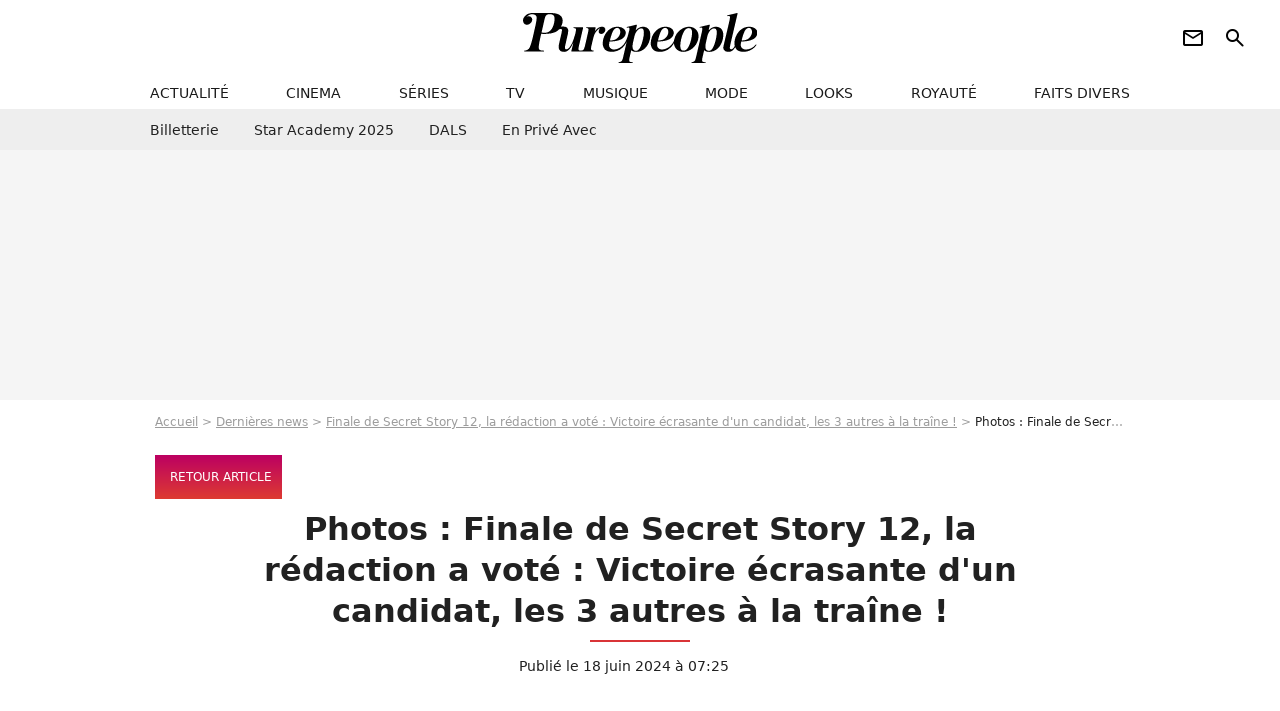

--- FILE ---
content_type: text/html; charset=UTF-8
request_url: https://www.purepeople.com/diapo/finale-de-secret-story-12-la-redaction-a-vote-victoire-ecrasante-d-un-candidat-les-3-autres-a-la-traine_a524299/1
body_size: 15751
content:
<!DOCTYPE html>
<html>
    <head>
        <meta charset="UTF-8">
        <meta name="robots" content="index,follow,max-snippet:-1,max-image-preview:large,max-video-preview:6" />
                <meta name="viewport" content="width=device-width, initial-scale=1.0, maximum-scale=1.0, minimum-scale=1.0, user-scalable=no">
        <title>Finale de Secret Story 12, la rédaction a voté : Victoire écrasante d&#039;un candidat, les 3 autres à la traîne ! : Le diaporama - Purepeople</title>

                <meta name="keywords" content="" />
        <meta name="Googlebot" content="noarchive" />
        <meta name="author" content="Purepeople" />
        <meta name="country" content="France" />
        <meta name="geo.country" content="FR" />
                <meta name="description" content="Découvrez toutes les photos de l&#039;article Finale de Secret Story 12, la rédaction a voté : Victoire écrasante d&amp;#039;un candidat, les 3 autres à la traîne !" />
                        <meta name="twitter:site" content="@purepeople" />
                    <meta property="og:type" content="article" />
        <meta name="twitter:card" content="summary_large_image" />
                <meta property="og:title" content="Diaporama : Finale de Secret Story 12, la rédaction a voté : Victoire écrasante d&#039;un candidat, les 3 autres à la traîne !" />
        <meta name="twitter:title" content="Diaporama : Finale de Secret Story 12, la rédaction a voté : Victoire écrasante d&#039;un candidat, les 3 autres à la traîne !" />
                        <meta property="og:description" content="Découvrez toutes les photos de l&#039;article Finale de Secret Story 12, la rédaction a voté : Victoire écrasante d&amp;#039;un candidat, les 3 autres à la traîne !." />
        <meta name="twitter:description" content="Découvrez toutes les photos de l&#039;article Finale de Secret Story 12, la rédaction a voté : Victoire écrasante d&amp;#039;un candidat, les 3 autres à la traîne !." />
                            <meta property="og:image" content="https://static1.purepeople.com/articles/9/52/42/99/@/7723738-lou-alexis-leo-et-maxence-sont-les-qua-1200x630-3.png" />
    <meta name="twitter:image" content="https://static1.purepeople.com/articles/9/52/42/99/@/7723738-lou-alexis-leo-et-maxence-sont-les-qua-1200x630-3.png" />
                                                
        <link rel="shortcut icon" type="image/x-icon" href="https://static1.purepeople.com/build/pp_fr/favicon.61e5803d.png">
        <link rel="icon" type="image/ico" href="https://static1.purepeople.com/build/pp_fr/favicon.61e5803d.png">

                        
                    <link rel="preload" href="https://static1.purepeople.com/build/pp_fr/logo_brand_main.dc58c8f3.svg" as="image" />
        
            <link rel="preload" href="https://static1.purepeople.com/build/pp_fr/article-cfec0aa46a35ad5246fa.css" as="style" />
    <link rel="stylesheet" href="https://static1.purepeople.com/build/pp_fr/article-cfec0aa46a35ad5246fa.css">

                                            
<script type="text/javascript">
(function(global) {
    var fontCss           = localStorage.getItem('pp_font_code');
    var distantFontHash   = localStorage.getItem('pp_font_url');
    var currentFontHash   = "https\u003A\/\/static1.purepeople.com\/build\/pp_fr\/fonts_standalone\u002Dca9bca69d1975272b808.css";

    if (fontCss && distantFontHash && (distantFontHash === currentFontHash)) {
        var style           = document.createElement('style');
            style.type      = 'text/css';
            style.innerHTML = fontCss;

        document.head.appendChild(style);
    }
}(window));
</script>
        
            </head>

        
    <body class="article-universe diaporama-route ">

                <div class="sub-body">
            

<header id="header-main" class="header-main js-header-main">
    <div class="header-top">
        <div class="header-top-left">
            <i id="header-main-menu-icon" class="header-main-menu-icon ui-icons">menu</i>
            <i id="header-main-close-icon" class="header-main-close-icon ui-icons">close2</i>
        </div>

                                <span class="js-b16 1F header-main-logo" aria-label="Accueil">
                <img
                    class="header-logo"
                    src="https://static1.purepeople.com/build/pp_fr/logo_brand_main.dc58c8f3.svg"
                    alt="Purepeople"
                    width="270"
                    height="50"
                >
            </span>
                    
        <div class="header-top-right">
                        <div class="header-main-btn-holder">
                                                            <span class="js-b16 [base64] header-additional-icon-link" target="_blank" rel="nooponer">
                            <i title="Newsletter" class="ui-icons header-additional-icon">newsletter</i>
                        </span>
                    
                                                </div>
            
                                        <i id="header-main-search-icon" class="ui-icons header-main-search-icon">search</i>
                    </div>
    </div>

                        <nav id="header-nav-panel" class="header-bottom header-nav-unloaded"  data-subnav="/api/menu" >
            
                
    <div class="header-main-dropdown-container js-nav-item-holder">
        <div class="header-main-category">
                            <span class="js-b16 1F4943CCC21F2A header-main-nav-link ">actualité</span>
            
                            <i class="header-icon-more ui-icons">chevron_bot</i>
                <i class="header-icon-next ui-icons js-btn-expand-subnav">chevron_right</i>
                    </div>

                    <div class="header-main-subcategory js-subnav-item-holder" data-key="actualite"></div>
            </div>
            
                
    <div class="header-main-dropdown-container js-nav-item-holder">
        <div class="header-main-category">
                            <span class="js-b16 1FCB4A4C1F424649434E4A3FCB2620 header-main-nav-link ">cinema</span>
            
                            <i class="header-icon-more ui-icons">chevron_bot</i>
                <i class="header-icon-next ui-icons js-btn-expand-subnav">chevron_right</i>
                    </div>

                    <div class="header-main-subcategory js-subnav-item-holder" data-key="cinema"></div>
            </div>
            
                
    <div class="header-main-dropdown-container js-nav-item-holder">
        <div class="header-main-category">
                            <span class="js-b16 1FCB4A4C1FC243C14643C23FCB22242B header-main-nav-link ">séries</span>
            
                            <i class="header-icon-more ui-icons">chevron_bot</i>
                <i class="header-icon-next ui-icons js-btn-expand-subnav">chevron_right</i>
                    </div>

                    <div class="header-main-subcategory js-subnav-item-holder" data-key="serie"></div>
            </div>
            
                
    <div class="header-main-dropdown-container js-nav-item-holder">
        <div class="header-main-category">
                            <span class="js-b16 1FCB4A4C1FCB4348433FCB222525 header-main-nav-link ">tv</span>
            
                            <i class="header-icon-more ui-icons">chevron_bot</i>
                <i class="header-icon-next ui-icons js-btn-expand-subnav">chevron_right</i>
                    </div>

                    <div class="header-main-subcategory js-subnav-item-holder" data-key="tv"></div>
            </div>
            
                
    <div class="header-main-dropdown-container js-nav-item-holder">
        <div class="header-main-category">
                            <span class="js-b16 1FCB4A4C1F4EC3C246CAC3433FCB212520 header-main-nav-link ">musique</span>
            
                            <i class="header-icon-more ui-icons">chevron_bot</i>
                <i class="header-icon-next ui-icons js-btn-expand-subnav">chevron_right</i>
                    </div>

                    <div class="header-main-subcategory js-subnav-item-holder" data-key="musique"></div>
            </div>
            
                
    <div class="header-main-dropdown-container js-nav-item-holder">
        <div class="header-main-category">
                            <span class="js-b16 1FCB4A4C1F4E4F4B433FCB212C21 header-main-nav-link ">mode</span>
            
                            <i class="header-icon-more ui-icons">chevron_bot</i>
                <i class="header-icon-next ui-icons js-btn-expand-subnav">chevron_right</i>
                    </div>

                    <div class="header-main-subcategory js-subnav-item-holder" data-key="mode"></div>
            </div>
            
                
    <div class="header-main-dropdown-container js-nav-item-holder">
        <div class="header-main-category">
                            <span class="js-b16 1FCB4A4C1F484F4F473FCB21232B header-main-nav-link ">looks</span>
            
                            <i class="header-icon-more ui-icons">chevron_bot</i>
                <i class="header-icon-next ui-icons js-btn-expand-subnav">chevron_right</i>
                    </div>

                    <div class="header-main-subcategory js-subnav-item-holder" data-key="looks"></div>
            </div>
            
                
    <div class="header-main-dropdown-container js-nav-item-holder">
        <div class="header-main-category">
                            <span class="js-b16 1FCB4A4C1F444A4E464848431EC14FC64A48433FCB2A242B header-main-nav-link ">royauté</span>
            
                            <i class="header-icon-more ui-icons">chevron_bot</i>
                <i class="header-icon-next ui-icons js-btn-expand-subnav">chevron_right</i>
                    </div>

                    <div class="header-main-subcategory js-subnav-item-holder" data-key="royaute"></div>
            </div>
            
                
    <div class="header-main-dropdown-container js-nav-item-holder">
        <div class="header-main-category">
                            <span class="js-b16 1FCB4A4C1F444A46CBC21E4B46C443C1C23FCB232424 header-main-nav-link ">faits divers</span>
            
                            <i class="header-icon-more ui-icons">chevron_bot</i>
                <i class="header-icon-next ui-icons js-btn-expand-subnav">chevron_right</i>
                    </div>

                    <div class="header-main-subcategory js-subnav-item-holder" data-key="faits_divers"></div>
            </div>
</nav>
            
        <div id="header-main-search-container" class="header-main-search-container">
        <div id="header-main-search-canceled" class="header-main-search-canceled">Annuler</div>

        
<form method="post" action="/rechercher" class="search-form js-search">
    <label for="search_bar" class="search-form-label" aria-label="Rechercher sur Purepeople"><i class="search-form-picto ui-icons">search</i></label>
    <input
        id="search_bar"
        name="q"
        type="text"
        class="search-form-input js-input-txt"
        placeholder="Rechercher sur Purepeople"
    />
    <button type="submit" class="search-form-submit js-submit-form" disabled aria-label="label.header.search.submit">
        OK
    </button>
</form><div class="header-main-asset-container">
                <span>Ex:</span>

                                    <span class="js-b16 1FC0434FC048431F4E4AC1464F491E424FCB4648484AC14B3FC0212325 header-main-asset">Marion Cotillard</span>
                    ,                                    <span class="js-b16 1FC0434FC048431FC2454A4746C14A3FC0262125 header-main-asset">Shakira</span>
                    ,                                    <span class="js-b16 1FC0434FC048431F474ACB431E4E464B4B4843CB4F493FC024202C header-main-asset">Kate Middleton</span>
                    ,                                    <span class="js-b16 1FC0434FC048431FC2434843494A1E4C4F4E43CD3FC021222526 header-main-asset">Selena Gomez</span>
                                                </div></div>
    </header>
                


<div class="js-art-top-cta article-header-container">
    <div class="article-header-element-container">
        <span class="js-b16 1F article-header-link">
            <img
                class="article-header-logo"
                src="https://static1.purepeople.com/build/pp_fr/logo_brand_main.dc58c8f3.svg"
                alt="Purepeople"
                width="270"
                height="50"
            >
        </span>

        
                        
    
        
        
        
                            
        
        
        
        
    
        <span class="js-b16 [base64] btn article-header-subcategory btn-type-primary" data-jan="{&quot;eventAction&quot;:[&quot;click&quot;],&quot;eventName&quot;:&quot;diapo_back_to_article_from_header&quot;,&quot;position_name&quot;:&quot;diapo_button_back_to_article_from_header&quot;,&quot;content_id&quot;:524299}">
                            <span>Retour article</span>
            </span>

            </div>

    <span id="progress-bar"></span>
</div>

            
    
        
    <div id="link-bar-container" class="link-bar-container">
        
<div  class="roller-holder js-roller roller-no-nav" data-offset="15"     ><div class="roller-slider"><span class="js-b16 [base64] roller-item link-bar-item" target="_blank" role="menuitem"><span class="link-bar-item-title">Billetterie</span></span><span class="js-b16 1FCB4A4C1FC2CB4AC11E4A424A4B434EC63FCB22252A roller-item link-bar-item" role="menuitem"><span class="link-bar-item-title">Star Academy 2025</span></span><span class="js-b16 1FCB4A4C1F4B4A49C2431E4AC443421E4843C21EC2CB4AC1C23FCB242220 roller-item link-bar-item" role="menuitem"><span class="link-bar-item-title">DALS</span></span><span class="js-b16 1FCB4A4C1F43491EC0C146C4431E4AC443423FCB242320 roller-item link-bar-item" role="menuitem"><span class="link-bar-item-title">En privé avec</span></span></div><div class="roller-btn-holder"><button class="roller-btn btn-left disabled ui-icons" aria-label="Aller vers la gauche">chevron_left</button><button class="roller-btn btn-right ui-icons" aria-label="Aller vers la droite">chevron_right</button></div></div>    </div>

                            



    


<div class="ad-placement ad-placement-header ad-placeholder">
                    <div class="ad-logo"></div>
    
    <div class="ad-container">
        
                    <div class="ad-item "
                id="jad-header-01"
                data-position="header"
                data-device="all"
                data-keywords="%7B%22special-targeting%22%3A%22header%22%7D">
            </div>
            </div>
</div>

                                
            
            <main class="main-content" id="main-content"><div class="breadcrumb">
    <a class="item" href="/">Accueil</a><a class="item" href="/news/1">Dernières news</a><a class="item" href="/article/finale-de-secret-story-12-la-redaction-a-vote-victoire-ecrasante-d-un-candidat-les-3-autres-a-la-traine_a524299/1">Finale de Secret Story 12, la rédaction a voté : Victoire écrasante d&#039;un candidat, les 3 autres à la traîne !</a><h1 class="item" role="heading" aria-level="1">Photos : Finale de Secret Story 12, la rédaction a voté : Victoire écrasante d'un candidat, les 3 autres à la traîne !</h1></div>                        
    
        
        
        
                            
                            
                            
        
        
    
        <span class="js-b16 [base64] btn cta-diapo-return btn-type-primary btn-icon btn-sm" data-jan="{&quot;eventAction&quot;:[&quot;click&quot;],&quot;eventName&quot;:&quot;diapo_back_to_article_from_diapo&quot;,&quot;position_name&quot;:&quot;diapo_button_back_to_article_from_carousel&quot;,&quot;content_id&quot;:524299}">
                    <i class="ui-icons">arrow_back</i>
                            <span>Retour article</span>
            </span>


    

<div class="article-title-container mg-container">
    
                                                        
    
    
    
    <div class="title-page-container"
            >
                <div class="title-page-text">
        Photos : Finale de Secret Story 12, la rédaction a voté : Victoire écrasante d&#039;un candidat, les 3 autres à la traîne !</div></div>


    
    <div class="article-title-published-container">
        <span class="article-title-published">
                            Publié le  18 juin 2024 à 07:25
                    </span>
                    



<div class="share-container js-share"
            data-title="Photos : Finale de Secret Story 12, la rédaction a voté : Victoire écrasante d&#039;un candidat, les 3 autres à la traîne !"
    
    
    
                
                                            
                            
         data-jan="{&quot;eventAction&quot;:[&quot;click&quot;],&quot;eventName&quot;:&quot;social_share&quot;,&quot;position_name&quot;:&quot;social_share_button&quot;}"
    
>
    <div class="icon-container article-title-share ">
        <i class="ui-icons icon-share icon-share">share</i>
    </div>

            <span class="txt-container">Partager</span>
    </div>
            </div>
</div>

<div id="gg-news-anchor" class="article-google-news-anchor"></div>


                                <div class="gd-2-cols">
                                        <div class="left-col">
                            <section class="diaporama-content mg-container js-editorial-content" id="diaporama-content">
                        
                    
    <div class="block-diapo mg-container" id="block-diapo1">
    
<div class="diapo-article-loop-container">
    <span class="diapo-article-loop">1/13</span>

    </div>

    <div class="block-diapo-content" data-url="https://www.purepeople.com/media/finale-de-secret-story-12-la-redaction_m7723969">
        
<div class="block-media">
            

        


        
<div class="player-container js-media-player player-main"  id="player-main">
                                                        
                    <div class="player-item"
                    data-video-id="x90i2rm"
        
        
                    data-media-id="7723969"
        
        
                    data-position="playertop"
        
                    data-smart-mute="1"
        
        data-player-id="x1j43y"
    >
        <div class="player-anchor" >
                            <img class="player-thumbnail" src="https://static1.purepeople.com/articles/9/52/42/99/@/7723738-lou-alexis-leo-et-maxence-sont-les-qua-580x326-3.png" width="580" height="326" >
                    </div>
    </div>
                        
                </div>

                        </div>


                                    <span class="js-b16 1F4E434B464A1F4446494A48431E4B431EC24342C143CB1EC2CB4FC1C61E2A211E484A1EC1434B4A42CB464F493F4E2C2C2122262426 article-media-title-link">
                    Finale de Secret Story 12, la rédaction a voté : Victoire écrasante d&#039;un candidat, les 3 autres à la traîne !
                </span>
                        </div>
</div>

                            

    

    
    

<div class="ad-placement ad-placement-atf mg-container ad-only-mobile ad-placeholder ad-entitled">
                    <div class="ad-logo"></div>
    
    <div class="ad-container">
                                <div class="ad-title">La suite après la publicité</div>
        
                    <div class="ad-item "
                id="jad-atf_mobile-01"
                data-position="rectangle_atf"
                data-device="mobile"
                data-keywords="%5B%5D">
            </div>
            </div>
</div>

                                
    <div class="block-diapo mg-container" id="block-diapo2">
    
<div class="diapo-article-loop-container">
    <span class="diapo-article-loop">2/13</span>

            



<div class="share-container article-title-share-container js-share"
            data-title="Lou, Alexis, Léo et Maxence sont les quatre finalistes de &quot;Secret Story&quot;."
    
    
            data-href="https://www.purepeople.com/media/lou-alexis-leo-et-maxence-sont-les-qua_m7723738"
    
                
                                            
                            
         data-jan="{&quot;eventAction&quot;:[&quot;click&quot;],&quot;eventName&quot;:&quot;social_share&quot;,&quot;position_name&quot;:&quot;social_share_button&quot;}"
    
>
    <div class="icon-container article-title-share ">
        <i class="ui-icons icon-share icon-share">share</i>
    </div>

            <span class="txt-container">Partager</span>
    </div>
    </div>

    <div class="block-diapo-content" data-url="https://www.purepeople.com/media/lou-alexis-leo-et-maxence-sont-les-qua_m7723738">
        
<div class="block-media">
            
    

<img class="image-article" src="https://static1.purepeople.com/articles/9/52/42/99/@/7723738-lou-alexis-leo-et-maxence-sont-les-qua-580x0-3.png" width="580" height="529" loading="lazy" alt="Lou, Alexis, Léo et Maxence sont les quatre finalistes de &quot;Secret Story&quot;." />

    <span class="media-copyright">© TF1</span>
    </div>


                                    <span class="js-b16 1F4E434B464A1F484FC31E4A4843C546C21E48434F1E43CB1E4E4AC5434942431EC24F49CB1E4843C21ECAC34A3F4E2C2C21222C2225 article-media-title-link">
                    Lou, Alexis, Léo et Maxence sont les quatre finalistes de &quot;Secret Story&quot;.
                </span>
                        </div>
</div>

                                
    <div class="block-diapo mg-container" id="block-diapo3">
    
<div class="diapo-article-loop-container">
    <span class="diapo-article-loop">3/13</span>

            



<div class="share-container article-title-share-container js-share"
            data-title="D&#039;après le sondage de la rédaction de &quot;Purepeople&quot;, c&#039;est Lou qui ressort gagnante avec 64% des voix !
Photo de Lou, nouvelle candidate de &quot;Secret Story&quot;"
    
    
            data-href="https://www.purepeople.com/media/d-apres-le-sondage-de-la-redaction-de-p_m7723734"
    
                
                                            
                            
         data-jan="{&quot;eventAction&quot;:[&quot;click&quot;],&quot;eventName&quot;:&quot;social_share&quot;,&quot;position_name&quot;:&quot;social_share_button&quot;}"
    
>
    <div class="icon-container article-title-share ">
        <i class="ui-icons icon-share icon-share">share</i>
    </div>

            <span class="txt-container">Partager</span>
    </div>
    </div>

    <div class="block-diapo-content" data-url="https://www.purepeople.com/media/d-apres-le-sondage-de-la-redaction-de-p_m7723734">
        
<div class="block-media">
            
    

<img class="image-article" src="https://static1.purepeople.com/articles/9/52/42/99/@/7723734-d-apres-le-sondage-de-la-redaction-de-p-580x0-4.jpg" width="580" height="936" loading="lazy" alt="D&#039;après le sondage de la rédaction de &quot;Purepeople&quot;, c&#039;est Lou qui ressort gagnante avec 64% des voix !
Photo de Lou, nouvelle candidate de &quot;Secret Story&quot;" />

    <span class="media-copyright">© LAURENT VU/TF1</span>
    </div>


                                    <span class="js-b16 1F4E434B464A1F4B1E4AC0C143C21E48431EC24F494B4A4C431E4B431E484A1EC1434B4A42CB464F491E4B431EC03F4E2C2C21222C222B article-media-title-link">
                    D&#039;après le sondage de la rédaction de &quot;Purepeople&quot;, c&#039;est Lou qui ressort gagnante avec 64% des voix !
Photo de Lou, nouvelle candidate de &quot;Secret Story&quot;
                </span>
                        </div>
</div>

                                
    <div class="block-diapo mg-container" id="block-diapo4">
    
<div class="diapo-article-loop-container">
    <span class="diapo-article-loop">4/13</span>

            



<div class="share-container article-title-share-container js-share"
            data-title="Léo arrive en deuxième position avec 18% des votes.
Photo de Léo, nouveau candidat de &quot;Secret Story&quot;"
    
    
            data-href="https://www.purepeople.com/media/leo-arrive-en-deuxieme-position-avec-18_m7723733"
    
                
                                            
                            
         data-jan="{&quot;eventAction&quot;:[&quot;click&quot;],&quot;eventName&quot;:&quot;social_share&quot;,&quot;position_name&quot;:&quot;social_share_button&quot;}"
    
>
    <div class="icon-container article-title-share ">
        <i class="ui-icons icon-share icon-share">share</i>
    </div>

            <span class="txt-container">Partager</span>
    </div>
    </div>

    <div class="block-diapo-content" data-url="https://www.purepeople.com/media/leo-arrive-en-deuxieme-position-avec-18_m7723733">
        
<div class="block-media">
            
    

<img class="image-article" src="https://static1.purepeople.com/articles/9/52/42/99/@/7723733-leo-arrive-en-deuxieme-position-avec-18-580x0-3.jpg" width="580" height="936" loading="lazy" alt="Léo arrive en deuxième position avec 18% des votes.
Photo de Léo, nouveau candidat de &quot;Secret Story&quot;" />

    <span class="media-copyright">© LAURENT VU/TF1</span>
    </div>


                                    <span class="js-b16 1F4E434B464A1F48434F1E4AC1C146C4431E43491E4B43C3C546434E431EC04FC246CB464F491E4AC443421E2A253F4E2C2C21222C2222 article-media-title-link">
                    Léo arrive en deuxième position avec 18% des votes.
Photo de Léo, nouveau candidat de &quot;Secret Story&quot;
                </span>
                        </div>
</div>

                                
    <div class="block-diapo mg-container" id="block-diapo5">
    
<div class="diapo-article-loop-container">
    <span class="diapo-article-loop">5/13</span>

            



<div class="share-container article-title-share-container js-share"
            data-title="Alexis suit avec 9%...
Photo d&#039;Alexis, nouveau candidat de &quot;Secret Story&quot;"
    
    
            data-href="https://www.purepeople.com/media/alexis-suit-avec-9-photo-d-alexis-n_m7723732"
    
                
                                            
                            
         data-jan="{&quot;eventAction&quot;:[&quot;click&quot;],&quot;eventName&quot;:&quot;social_share&quot;,&quot;position_name&quot;:&quot;social_share_button&quot;}"
    
>
    <div class="icon-container article-title-share ">
        <i class="ui-icons icon-share icon-share">share</i>
    </div>

            <span class="txt-container">Partager</span>
    </div>
    </div>

    <div class="block-diapo-content" data-url="https://www.purepeople.com/media/alexis-suit-avec-9-photo-d-alexis-n_m7723732">
        
<div class="block-media">
            
    

<img class="image-article" src="https://static1.purepeople.com/articles/9/52/42/99/@/7723732-alexis-suit-avec-9-photo-d-alexis-n-580x0-6.jpg" width="580" height="936" loading="lazy" alt="Alexis suit avec 9%...
Photo d&#039;Alexis, nouveau candidat de &quot;Secret Story&quot;" />

    <span class="media-copyright">© LAURENT VU/TF1</span>
    </div>


                                    <span class="js-b16 1F4E434B464A1F4A4843C546C21EC2C346CB1E4AC443421E261EC0454FCB4F1E4B1E4A4843C546C21E493F4E2C2C21222C2221 article-media-title-link">
                    Alexis suit avec 9%...
Photo d&#039;Alexis, nouveau candidat de &quot;Secret Story&quot;
                </span>
                        </div>
</div>

                                
    <div class="block-diapo mg-container" id="block-diapo6">
    
<div class="diapo-article-loop-container">
    <span class="diapo-article-loop">6/13</span>

            



<div class="share-container article-title-share-container js-share"
            data-title="... Tout comme Maxence ! Ils sont donc ex-aequo.
Photo de Maxence, nouveau candidat de &quot;Secret Story&quot;"
    
    
            data-href="https://www.purepeople.com/media/-tout-comme-maxence-ils-sont-donc-e_m7723735"
    
                
                                            
                            
         data-jan="{&quot;eventAction&quot;:[&quot;click&quot;],&quot;eventName&quot;:&quot;social_share&quot;,&quot;position_name&quot;:&quot;social_share_button&quot;}"
    
>
    <div class="icon-container article-title-share ">
        <i class="ui-icons icon-share icon-share">share</i>
    </div>

            <span class="txt-container">Partager</span>
    </div>
    </div>

    <div class="block-diapo-content" data-url="https://www.purepeople.com/media/-tout-comme-maxence-ils-sont-donc-e_m7723735">
        
<div class="block-media">
            
    

<img class="image-article" src="https://static1.purepeople.com/articles/9/52/42/99/@/7723735--tout-comme-maxence-ils-sont-donc-e-580x0-3.jpg" width="580" height="936" loading="lazy" alt="... Tout comme Maxence ! Ils sont donc ex-aequo.
Photo de Maxence, nouveau candidat de &quot;Secret Story&quot;" />

    <span class="media-copyright">© LAURENT VU/TF1</span>
    </div>


                                    <span class="js-b16 1F4E434B464A1F1ECB4FC3CB1E424F4E4E431E4E4AC5434942431E4648C21EC24F49CB1E4B4F49421E433F4E2C2C21222C2223 article-media-title-link">
                    ... Tout comme Maxence ! Ils sont donc ex-aequo.
Photo de Maxence, nouveau candidat de &quot;Secret Story&quot;
                </span>
                        </div>
</div>

                                
    <div class="block-diapo mg-container" id="block-diapo7">
    
<div class="diapo-article-loop-container">
    <span class="diapo-article-loop">7/13</span>

            



<div class="share-container article-title-share-container js-share"
            data-title="Une chose est sûre : tous repartiront avec leur cagnotte.
Christophe Beaugrand dans &quot;Secret Story&quot;. TF1"
    
    
            data-href="https://www.purepeople.com/media/une-chose-est-sure-tous-repartiront-av_m7723736"
    
                
                                            
                            
         data-jan="{&quot;eventAction&quot;:[&quot;click&quot;],&quot;eventName&quot;:&quot;social_share&quot;,&quot;position_name&quot;:&quot;social_share_button&quot;}"
    
>
    <div class="icon-container article-title-share ">
        <i class="ui-icons icon-share icon-share">share</i>
    </div>

            <span class="txt-container">Partager</span>
    </div>
    </div>

    <div class="block-diapo-content" data-url="https://www.purepeople.com/media/une-chose-est-sure-tous-repartiront-av_m7723736">
        
<div class="block-media">
            
    

<img class="image-article" src="https://static1.purepeople.com/articles/9/52/42/99/@/7723736-une-chose-est-sure-tous-repartiront-av-580x0-2.png" width="580" height="295" loading="lazy" alt="Une chose est sûre : tous repartiront avec leur cagnotte.
Christophe Beaugrand dans &quot;Secret Story&quot;. TF1" />

    <span class="media-copyright">© TF1</span>
    </div>


                                    <span class="js-b16 1F4E434B464A1FC349431E42454FC2431E43C2CB1EC2C3C1431ECB4FC3C21EC143C04AC1CB46C14F49CB1E4AC43F4E2C2C21222C2224 article-media-title-link">
                    Une chose est sûre : tous repartiront avec leur cagnotte.
Christophe Beaugrand dans &quot;Secret Story&quot;. TF1
                </span>
                        </div>
</div>

                                
    <div class="block-diapo mg-container" id="block-diapo8">
    
<div class="diapo-article-loop-container">
    <span class="diapo-article-loop">8/13</span>

            



<div class="share-container article-title-share-container js-share"
            data-title="Perrine a été éliminée de &quot;Secret Story&quot; face à Léo aux portes de la finale. TF1"
    
    
            data-href="https://www.purepeople.com/media/perrine-a-ete-eliminee-de-secret-story_m7723737"
    
                
                                            
                            
         data-jan="{&quot;eventAction&quot;:[&quot;click&quot;],&quot;eventName&quot;:&quot;social_share&quot;,&quot;position_name&quot;:&quot;social_share_button&quot;}"
    
>
    <div class="icon-container article-title-share ">
        <i class="ui-icons icon-share icon-share">share</i>
    </div>

            <span class="txt-container">Partager</span>
    </div>
    </div>

    <div class="block-diapo-content" data-url="https://www.purepeople.com/media/perrine-a-ete-eliminee-de-secret-story_m7723737">
        
<div class="block-media">
            
    

<img class="image-article" src="https://static1.purepeople.com/articles/9/52/42/99/@/7723737-perrine-a-ete-eliminee-de-secret-story-580x0-1.png" width="580" height="291" loading="lazy" alt="Perrine a été éliminée de &quot;Secret Story&quot; face à Léo aux portes de la finale. TF1" />

    <span class="media-copyright">© TF1</span>
    </div>


                                    <span class="js-b16 1F4E434B464A1FC043C1C14649431E4A1E43CB431E4348464E464943431E4B431EC24342C143CB1EC2CB4FC1C63F4E2C2C21222C222C article-media-title-link">
                    Perrine a été éliminée de &quot;Secret Story&quot; face à Léo aux portes de la finale. TF1
                </span>
                        </div>
</div>

                                
    <div class="block-diapo mg-container" id="block-diapo9">
    
<div class="diapo-article-loop-container">
    <span class="diapo-article-loop">9/13</span>

            



<div class="share-container article-title-share-container js-share"
            data-title="Zoé, Alexis, Kelyan et Justine nommés dans &quot;Secret Story&quot; cette semaine."
    
    
            data-href="https://www.purepeople.com/media/zoe-alexis-kelyan-et-justine-nommes-da_m7723739"
    
                
                                            
                            
         data-jan="{&quot;eventAction&quot;:[&quot;click&quot;],&quot;eventName&quot;:&quot;social_share&quot;,&quot;position_name&quot;:&quot;social_share_button&quot;}"
    
>
    <div class="icon-container article-title-share ">
        <i class="ui-icons icon-share icon-share">share</i>
    </div>

            <span class="txt-container">Partager</span>
    </div>
    </div>

    <div class="block-diapo-content" data-url="https://www.purepeople.com/media/zoe-alexis-kelyan-et-justine-nommes-da_m7723739">
        
<div class="block-media">
            


<img class="image-article" src="https://static1.purepeople.com/articles/9/52/42/99/@/7723739-zoe-alexis-kelyan-et-justine-nommes-da-580x0-3.png" width="580" height="284" loading="lazy" alt="Zoé, Alexis, Kelyan et Justine nommés dans &quot;Secret Story&quot; cette semaine." />

    </div>


                                    <span class="js-b16 1F4E434B464A1FCD4F431E4A4843C546C21E474348C64A491E43CB1E4DC3C2CB4649431E494F4E4E43C21E4B4A3F4E2C2C21222C2226 article-media-title-link">
                    Zoé, Alexis, Kelyan et Justine nommés dans &quot;Secret Story&quot; cette semaine.
                </span>
                        </div>
</div>

                                
    <div class="block-diapo mg-container" id="block-diapo10">
    
<div class="diapo-article-loop-container">
    <span class="diapo-article-loop">10/13</span>

            



<div class="share-container article-title-share-container js-share"
            data-title="Qui parmi Zoé, Alexis, Kelyan et Justine quitte &quot;Secret Story&quot; ce vendredi soir ?"
    
    
            data-href="https://www.purepeople.com/media/qui-parmi-zoe-alexis-kelyan-et-justine_m7723740"
    
                
                                            
                            
         data-jan="{&quot;eventAction&quot;:[&quot;click&quot;],&quot;eventName&quot;:&quot;social_share&quot;,&quot;position_name&quot;:&quot;social_share_button&quot;}"
    
>
    <div class="icon-container article-title-share ">
        <i class="ui-icons icon-share icon-share">share</i>
    </div>

            <span class="txt-container">Partager</span>
    </div>
    </div>

    <div class="block-diapo-content" data-url="https://www.purepeople.com/media/qui-parmi-zoe-alexis-kelyan-et-justine_m7723740">
        
<div class="block-media">
            


<img class="image-article" src="https://static1.purepeople.com/articles/9/52/42/99/@/7723740-qui-parmi-zoe-alexis-kelyan-et-justine-580x0-3.png" width="580" height="420" loading="lazy" alt="Qui parmi Zoé, Alexis, Kelyan et Justine quitte &quot;Secret Story&quot; ce vendredi soir ?" />

    </div>


                                    <span class="js-b16 1F4E434B464A1FCAC3461EC04AC14E461ECD4F431E4A4843C546C21E474348C64A491E43CB1E4DC3C2CB4649433F4E2C2C21222C2B20 article-media-title-link">
                    Qui parmi Zoé, Alexis, Kelyan et Justine quitte &quot;Secret Story&quot; ce vendredi soir ?
                </span>
                        </div>
</div>

                                
    <div class="block-diapo mg-container" id="block-diapo11">
    
<div class="diapo-article-loop-container">
    <span class="diapo-article-loop">11/13</span>

            



<div class="share-container article-title-share-container js-share"
            data-title="Quotidienne de &quot;Secret Story&quot; du vendredi 15 mai 2024 sur TF1"
    
    
            data-href="https://www.purepeople.com/media/quotidienne-de-secret-story-du-vendred_m7723741"
    
                
                                            
                            
         data-jan="{&quot;eventAction&quot;:[&quot;click&quot;],&quot;eventName&quot;:&quot;social_share&quot;,&quot;position_name&quot;:&quot;social_share_button&quot;}"
    
>
    <div class="icon-container article-title-share ">
        <i class="ui-icons icon-share icon-share">share</i>
    </div>

            <span class="txt-container">Partager</span>
    </div>
    </div>

    <div class="block-diapo-content" data-url="https://www.purepeople.com/media/quotidienne-de-secret-story-du-vendred_m7723741">
        
<div class="block-media">
            
    

<img class="image-article" src="https://static1.purepeople.com/articles/9/52/42/99/@/7723741-quotidienne-de-secret-story-du-vendred-580x0-1.png" width="580" height="295" loading="lazy" alt="Quotidienne de &quot;Secret Story&quot; du vendredi 15 mai 2024 sur TF1" />

    <span class="media-copyright">© TF1</span>
    </div>


                                    <span class="js-b16 1F4E434B464A1FCAC34FCB464B46434949431E4B431EC24342C143CB1EC2CB4FC1C61E4BC31EC443494BC1434B3F4E2C2C21222C2B2A article-media-title-link">
                    Quotidienne de &quot;Secret Story&quot; du vendredi 15 mai 2024 sur TF1
                </span>
                        </div>
</div>

                                
<div class="block-diapo mg-container" id="block-diapo12">
    
<div class="diapo-article-loop-container">
    <span class="diapo-article-loop">12/13</span>

            



<div class="share-container article-title-share-container js-share"
            data-title="Quotidienne de &quot;Secret Story&quot; du vendredi 15 mai 2024 sur TF1"
    
    
            data-href="https://www.purepeople.com/diapo/finale-de-secret-story-12-la-redaction-a-vote-victoire-ecrasante-d-un-candidat-les-3-autres-a-la-traine_a524299/1#block-diapo12"
    
                
                                            
                            
         data-jan="{&quot;eventAction&quot;:[&quot;click&quot;],&quot;eventName&quot;:&quot;social_share&quot;,&quot;position_name&quot;:&quot;social_share_button&quot;}"
    
>
    <div class="icon-container article-title-share ">
        <i class="ui-icons icon-share icon-share">share</i>
    </div>

            <span class="txt-container">Partager</span>
    </div>
    </div>

    <div class="block-diapo-content" data-url="https://www.purepeople.com/diapo/finale-de-secret-story-12-la-redaction-a-vote-victoire-ecrasante-d-un-candidat-les-3-autres-a-la-traine_a524299/1#block-diapo12">
        
<div class="block-media">
            
    

<img class="image-article" src="https://static1.purepeople.com/articles/9/52/42/99/@/7723742-quotidienne-de-secret-story-du-vendred-580x0-1.png" width="580" height="294" loading="lazy" alt="Quotidienne de &quot;Secret Story&quot; du vendredi 15 mai 2024 sur TF1" />

    <span class="media-copyright">© TF1</span>
    </div>


                                    <span class="js-b16 1F4E434B464A1FCAC34FCB464B46434949431E4B431EC24342C143CB1EC2CB4FC1C61E4BC31EC443494BC1434B3F4E2C2C21222C2B21 article-media-title-link">
                    Quotidienne de &quot;Secret Story&quot; du vendredi 15 mai 2024 sur TF1
                </span>
                        </div>
</div>

                                
<div class="block-diapo mg-container" id="block-diapo13">
    
<div class="diapo-article-loop-container">
    <span class="diapo-article-loop">13/13</span>

            



<div class="share-container article-title-share-container js-share"
            data-title="Quotidienne de &quot;Secret Story&quot; du vendredi 15 mai 2024 sur TF1"
    
    
            data-href="https://www.purepeople.com/diapo/finale-de-secret-story-12-la-redaction-a-vote-victoire-ecrasante-d-un-candidat-les-3-autres-a-la-traine_a524299/1#block-diapo13"
    
                
                                            
                            
         data-jan="{&quot;eventAction&quot;:[&quot;click&quot;],&quot;eventName&quot;:&quot;social_share&quot;,&quot;position_name&quot;:&quot;social_share_button&quot;}"
    
>
    <div class="icon-container article-title-share ">
        <i class="ui-icons icon-share icon-share">share</i>
    </div>

            <span class="txt-container">Partager</span>
    </div>
    </div>

    <div class="block-diapo-content" data-url="https://www.purepeople.com/diapo/finale-de-secret-story-12-la-redaction-a-vote-victoire-ecrasante-d-un-candidat-les-3-autres-a-la-traine_a524299/1#block-diapo13">
        
<div class="block-media">
            
    

<img class="image-article" src="https://static1.purepeople.com/articles/9/52/42/99/@/7723743-quotidienne-de-secret-story-du-vendred-580x0-1.png" width="580" height="294" loading="lazy" alt="Quotidienne de &quot;Secret Story&quot; du vendredi 15 mai 2024 sur TF1" />

    <span class="media-copyright">© TF1</span>
    </div>


                                    <span class="js-b16 1F4E434B464A1FCAC34FCB464B46434949431E4B431EC24342C143CB1EC2CB4FC1C61E4BC31EC443494BC1434B3F4E2C2C21222C2B22 article-media-title-link">
                    Quotidienne de &quot;Secret Story&quot; du vendredi 15 mai 2024 sur TF1
                </span>
                        </div>
</div>

                        </section>

        
                        <section class="mg-container js-embed" data-type="outbrain">
                            <!-- OUTBRAIN -->
<div class="OUTBRAIN"
     data-src="https://www.purepeople.com/diapo/finale-de-secret-story-12-la-redaction-a-vote-victoire-ecrasante-d-un-candidat-les-3-autres-a-la-traine_a524299/1"
     data-widget-id="AR_21"
     data-ob-template="purepeople"
></div>
<!-- OUTBRAIN -->

                    </section>
    


        


            <span id="gg-news-link" class="article-google-news">Suivez nous sur <span class="js-b16 [base64] article-google-news-link" rel="noopener, nofollow" target="_blank">Google News <img class="article-google-news-logo" src="/build/common/gg_news.010384be.svg" width="24" height="19" loading="lazy" /></span></span>
                    </div>
                    
                                        <div class="right-col">
                                                                                     
    <section class="rc-section mg-container">
                            
                
                    
    
    
    
    <div class="title-section-container"
            >
                <div class="title-section-text">
        Tendances</div></div>


    
    <div class="rc-content ">
                                                    <a class="tag-card" href="/people/jean-pierre-foucault_p88">
                    Jean-Pierre Foucault
                </a>
                                            <a class="tag-card" href="/people/michel-sardou_p1371">
                    Michel Sardou
                </a>
                                            <a class="tag-card" href="/people/caroline-de-monaco_p284">
                    Caroline de Monaco
                </a>
                                            <a class="tag-card" href="/people/mika_p429">
                    Mika
                </a>
                                            <a class="tag-card" href="/people/laeticia-hallyday_p283">
                    Laeticia Hallyday
                </a>
                                            <a class="tag-card" href="/people/brigitte-bardot_p1326">
                    Brigitte Bardot
                </a>
                                            <a class="tag-card" href="/people/alessandra-sublet_p859">
                    Alessandra Sublet
                </a>
                                            <a class="tag-card" href="/people/jacques-dutronc_p389">
                    Jacques Dutronc
                </a>
                        </div>

                                                    
    
        
        
        
                            
        
                            
        
        
    
        <span class="js-b16 1FC0434FC04843 btn btn-type-tertiary btn-md">
                            <span>Voir tous les people</span>
            </span>

                    </section>



    
    

    
<div class="ad-placement ad-placement-atf mg-container ad-only-desk ad-placeholder ad-sticky">
                    <div class="ad-logo"></div>
    
    <div class="ad-container">
        
                    <div class="ad-item "
                id="jad-atf_desktop-01"
                data-position="rectangle_atf"
                data-device="desktop"
                data-keywords="%5B%5D">
            </div>
            </div>
</div>

     
    
    
    <section class="rc-section mg-container">
                            
                
                    
    
    
    
    <div class="title-section-container"
            >
                <div class="title-section-text">
        Sur le même thème</div></div>


    
    <div class="rc-content gd gd-gap-15 gd-s-1">
                                    

        












                



    


    


                        








<article class="news-card news-card-1 news-card-row"     >
    <!-- news card picture -->
                        
            
                    
        
                    
                
                
                
    
    
    
        
                
        <figure class="thumbnail news-card-picture thumbnail-1-1 thumbnail-cover thumbnail-play"
                    >
                                    
                            
            
                            
        <img class="thumb-img-100 thumb-img"
            src="https://static1.purepeople.com/uploads/b5/0d/92/ed/7f25ac96749d37c2-105x105-1.jpg"
            alt="&quot;À ma femme, à mon amour, à toi&quot; : Cette tendre déclaration de Didier Barbelivien à son épouse Laure, de 28 ans sa cadette, en direct à la télévision"
            width="105"
            height="105"
            loading="lazy"
                
            role="presentation"
        />

            
        
                    <i class="thumb-play ui-icons">player2</i>
        
                </figure>

        
            
    <div class="news-card-info">
                                                
                                                
                                                    <div
                    class="news-card-title"
                                    >

                                            <span class="js-b16 [base64] news-card-link" role="link" aria-label="&quot;&Agrave; ma femme, &agrave; mon amour, &agrave; toi&quot; : Cette tendre d&eacute;claration de Didier Barbelivien &agrave; son &eacute;pouse Laure, de 28 ans sa cadette, en direct &agrave; la t&eacute;l&eacute;vision">&quot;À ma femme, à mon amour, à toi&quot; : Cette tendre déclaration de Didier Barbelivien à son épouse Laure, de 28 ans sa cadette, en direct à la télévision</span>
                    
                </div>
                            
                                                
                                                        <div class="news-card-date">3 décembre 2025</div>
                                        </div>
</article>

                            

        












                



    


    


                        








<article class="news-card news-card-1 news-card-row"     >
    <!-- news card picture -->
                        
            
                    
        
                    
                
                
    
    
    
    
        
                
        <figure class="thumbnail news-card-picture thumbnail-1-1 thumbnail-cover"
                    >
                                    
                            
            
                            
        <img class="thumb-img-100 thumb-img"
            src="https://static1.purepeople.com/uploads/ac/c9/4e/6c/6dbd523e6b4b65bb-105x105-1.jpg"
            alt="&quot;On a touché à l&#039;amour de ma vie&quot; : Benjamin Biolay n&#039;a pas bien vécu ce qui est arrivé à sa fille Anna, qu&#039;il a eue avec Chiara Mastroianni"
            width="105"
            height="105"
            loading="lazy"
                
            role="presentation"
        />

            
        
        
                </figure>

        
            
    <div class="news-card-info">
                                                
                                                
                                                    <div
                    class="news-card-title"
                                    >

                                            <span class="js-b16 [base64] news-card-link" role="link" aria-label="&quot;On a touch&eacute; &agrave; l&#039;amour de ma vie&quot; : Benjamin Biolay n&#039;a pas bien v&eacute;cu ce qui est arriv&eacute; &agrave; sa fille Anna, qu&#039;il a eue avec Chiara Mastroianni">&quot;On a touché à l&#039;amour de ma vie&quot; : Benjamin Biolay n&#039;a pas bien vécu ce qui est arrivé à sa fille Anna, qu&#039;il a eue avec Chiara Mastroianni</span>
                    
                </div>
                            
                                                
                                                        <div class="news-card-date">16 octobre 2025</div>
                                        </div>
</article>

                            

        












                



    


    


                        








<article class="news-card news-card-1 news-card-row"     >
    <!-- news card picture -->
                        
            
                    
        
                    
                
                
    
    
    
    
        
                
        <figure class="thumbnail news-card-picture thumbnail-1-1 thumbnail-cover"
                    >
                                    
                            
            
                            
        <img class="thumb-img-100 thumb-img"
            src="https://static1.purepeople.com/uploads/d7/80/7b/29/2e0439f6e198340d-105x105-2.jpg"
            alt="&quot;Les gens ont commencé à courir...&quot; : Un ex-candidat de la Star Academy raconte ce qu&#039;il a vu à la plage de Bondi, à Sydney"
            width="105"
            height="105"
            loading="lazy"
                
            role="presentation"
        />

            
        
        
                </figure>

        
            
    <div class="news-card-info">
                                                
                                                
                                                    <div
                    class="news-card-title"
                                    >

                                            <span class="js-b16 [base64] news-card-link" role="link" aria-label="&quot;Les gens ont commenc&eacute; &agrave; courir...&quot; : Un ex-candidat de la Star Academy raconte ce qu&#039;il a vu &agrave; la plage de Bondi, &agrave; Sydney">&quot;Les gens ont commencé à courir...&quot; : Un ex-candidat de la Star Academy raconte ce qu&#039;il a vu à la plage de Bondi, à Sydney</span>
                    
                </div>
                            
                                                
                                                        <div class="news-card-date">16 décembre 2025</div>
                                        </div>
</article>

                            

        












                



    


    


                        








<article class="news-card news-card-1 news-card-row"     >
    <!-- news card picture -->
                        
            
                    
        
                    
                
                
    
    
    
    
        
                
        <figure class="thumbnail news-card-picture thumbnail-1-1 thumbnail-cover"
                    >
                                    
                            
            
                            
        <img class="thumb-img-100 thumb-img"
            src="https://static1.purepeople.com/uploads/8d/f2/06/b2/119357511f5cac3b-105x105-2.jpg"
            alt="Gad Elmaleh a effectué un séjour dans un lieu à nul autre pareil, il y est resté 3 jours dans le plus grand secret"
            width="105"
            height="105"
            loading="lazy"
                
            role="presentation"
        />

            
        
        
                </figure>

        
            
    <div class="news-card-info">
                                                
                                                
                                                    <div
                    class="news-card-title"
                                    >

                                            <span class="js-b16 [base64] news-card-link" role="link" aria-label="Gad Elmaleh a effectu&eacute; un s&eacute;jour dans un lieu &agrave; nul autre pareil, il y est rest&eacute; 3 jours dans le plus grand secret">Gad Elmaleh a effectué un séjour dans un lieu à nul autre pareil, il y est resté 3 jours dans le plus grand secret</span>
                    
                </div>
                            
                                                
                                                        <div class="news-card-date">29 août 2025</div>
                                        </div>
</article>

                            

        












                



    


    


                        








<article class="news-card news-card-1 news-card-row"     >
    <!-- news card picture -->
                        
            
                    
        
                    
                
                
    
    
    
    
        
                
        <figure class="thumbnail news-card-picture thumbnail-1-1 thumbnail-cover"
                    >
                                    
                            
            
                            
        <img class="thumb-img-100 thumb-img"
            src="https://static1.purepeople.com/uploads/a2/72/86/40/c99eff4ccde0a2b1-105x105-1.jpg"
            alt="Elle est à présent mariée et à 3 enfants... Gad Elmaleh a laissé passer sa chance avec une actrice à cause de son comportement"
            width="105"
            height="105"
            loading="lazy"
                
            role="presentation"
        />

            
        
        
                </figure>

        
            
    <div class="news-card-info">
                                                
                                                
                                                    <div
                    class="news-card-title"
                                    >

                                            <a href="/article/elle-est-a-present-mariee-et-a-3-enfants-gad-elmaleh-a-laisse-passer-sa-chance-avec-une-actrice-a-cause-de-son-comportement_a545115/1" class="news-card-link"      role="link" aria-label="Elle est à présent mariée et à 3 enfants... Gad Elmaleh a laissé passer sa chance avec une actrice à cause de son comportement">Elle est à présent mariée et à 3 enfants... Gad Elmaleh a laissé passer sa chance avec une actrice à cause de son comportement</a>
                    
                </div>
                            
                                                
                                                        <div class="news-card-date">30 novembre 2025</div>
                                        </div>
</article>

                            

        












                



    


    


                        








<article class="news-card news-card-1 news-card-row"     >
    <!-- news card picture -->
                        
            
                    
        
                    
                
                
    
    
    
    
        
                
        <figure class="thumbnail news-card-picture thumbnail-1-1 thumbnail-cover"
                    >
                                    
                            
            
                            
        <img class="thumb-img-100 thumb-img"
            src="https://static1.purepeople.com/uploads/6d/00/af/0a/26f1b151ff421890-105x105-2.jpg"
            alt="Secret Story 2025 : Qui entre Anita, Constance et Ethan a été éliminé avant la demi-finale ?"
            width="105"
            height="105"
            loading="lazy"
                
            role="presentation"
        />

            
        
        
                </figure>

        
            
    <div class="news-card-info">
                                                
                                                
                                                    <div
                    class="news-card-title"
                                    >

                                            <a href="/article/secret-story-2025-qui-entre-anita-constance-et-ethan-a-ete-elimine-avant-la-demi-finale_a540778/1" class="news-card-link"      role="link" aria-label="Secret Story 2025 : Qui entre Anita, Constance et Ethan a été éliminé avant la demi-finale ?">Secret Story 2025 : Qui entre Anita, Constance et Ethan a été éliminé avant la demi-finale ?</a>
                    
                </div>
                            
                                                
                                                        <div class="news-card-date">25 juillet 2025</div>
                                        </div>
</article>

                            

        












                



    


    


                        








<article class="news-card news-card-1 news-card-row"     >
    <!-- news card picture -->
                        
            
                    
        
                    
                
                
    
    
    
    
        
                
        <figure class="thumbnail news-card-picture thumbnail-1-1 thumbnail-cover"
                    >
                                    
                            
            
                            
        <img class="thumb-img-100 thumb-img"
            src="https://static1.purepeople.com/uploads/dd/36/84/6b/075ff5592d986adf-105x105-2.jpg"
            alt="Cette figure du cinéma français nous a quittés à l&#039;âge de 73 ans, elle avait donné la réplique à Didier Bourdon, Valérie Lemercier, Elie Semoun et bien d&#039;autres..."
            width="105"
            height="105"
            loading="lazy"
                
            role="presentation"
        />

            
        
        
                </figure>

        
            
    <div class="news-card-info">
                                                
                                                
                                                    <div
                    class="news-card-title"
                                    >

                                            <a href="/article/cette-figure-du-cinema-francais-nous-a-quittes-a-lage-73-ans-elle-avait-donne-la-replique-a-didier-bourdon-valerie-lemercier-elie-semoun-et-bien-dautres_a544941/1" class="news-card-link"      role="link" aria-label="Cette figure du cinéma français nous a quittés à l&#039;âge de 73 ans, elle avait donné la réplique à Didier Bourdon, Valérie Lemercier, Elie Semoun et bien d&#039;autres...">Cette figure du cinéma français nous a quittés à l&#039;âge de 73 ans, elle avait donné la réplique à Didier Bourdon, Valérie Lemercier, Elie Semoun et bien d&#039;autres...</a>
                    
                </div>
                            
                                                
                                                        <div class="news-card-date">25 novembre 2025</div>
                                        </div>
</article>

                            

        












                



    


    


                        








<article class="news-card news-card-1 news-card-row"     >
    <!-- news card picture -->
                        
            
                    
        
                    
                
                
    
    
    
    
        
                
        <figure class="thumbnail news-card-picture thumbnail-1-1 thumbnail-cover"
                    >
                                    
                            
            
                            
        <img class="thumb-img-100 thumb-img"
            src="https://static1.purepeople.com/uploads/81/9c/47/c5/218b68b6d21f7d9a-105x105-2.jpg"
            alt="L&#039;autre vie d&#039;Omar Sy : l&#039;acteur a investi dans une grande organisation à Paris et a décroché une première récompense"
            width="105"
            height="105"
            loading="lazy"
                
            role="presentation"
        />

            
        
        
                </figure>

        
            
    <div class="news-card-info">
                                                
                                                
                                                    <div
                    class="news-card-title"
                                    >

                                            <a href="/article/lautre-vie-domar-sy-lacteur-a-investi-dans-une-grande-organisation-a-paris-et-a-decroche-une-premiere-recompense_a540867/1" class="news-card-link"      role="link" aria-label="L&#039;autre vie d&#039;Omar Sy : l&#039;acteur a investi dans une grande organisation à Paris et a décroché une première récompense">L&#039;autre vie d&#039;Omar Sy : l&#039;acteur a investi dans une grande organisation à Paris et a décroché une première récompense</a>
                    
                </div>
                            
                                                
                                                        <div class="news-card-date">28 juillet 2025</div>
                                        </div>
</article>

                        </div>

                        </section>
 
<section class="rc-section mg-container">
                            
                
                    
    
    
    
    <div class="title-section-container"
            >
                <div class="title-section-text">
        Top people</div></div>


    
    <div class="rc-content gd gd-gap-15 gd-s-1">
                            



<div class="relation-container">
    
            
        
                    
                
                
    
    
    
    
        
                
        <figure class="thumbnail relation-picture thumbnail-1-1 thumbnail-cover"
                    >
                                    
                
            
                            
        <img class="thumb-img"
            src="https://static1.purepeople.com/people/6/13/26/@/132316-brigitte-bardot-62x62-1.jpg"
            alt="Brigitte Bardot"
            width="62"
            height="62"
            loading="lazy"
                
            role="presentation"
        />

            
        
        
                </figure>

        

    <div class="relation-name-container">
        
                    <span>
                            <span class="js-b16 1FC0434FC048431F41C1464C46CBCB431E414AC14B4FCB3FC02A222124 relation-name">
                    Brigitte Bardot
                </span>
                        </span>
            </div>
        <span class="relation-name-cta">
        <i class="ui-icons">
            chevron_right
        </i>
    </span>
    </div>

                    



<div class="relation-container">
    
            
        
                    
                
                
    
    
    
    
        
                
        <figure class="thumbnail relation-picture thumbnail-1-1 thumbnail-cover"
                    >
                                    
                
            
                            
        <img class="thumb-img"
            src="https://static1.purepeople.com/people/4/51/4/@/126343-tony-parker-62x62-2.jpg"
            alt="Tony Parker"
            width="62"
            height="62"
            loading="lazy"
                
            role="presentation"
        />

            
        
        
                </figure>

        

    <div class="relation-name-container">
        
                    <span>
                            <a href="/people/tony-parker_p514" class="relation-name">
                    Tony Parker
                </a>
                        </span>
            </div>
        <span class="relation-name-cta">
        <i class="ui-icons">
            chevron_right
        </i>
    </span>
    </div>

                    



<div class="relation-container">
    
            
        
                    
                
                
    
    
    
    
        
                
        <figure class="thumbnail relation-picture thumbnail-1-1 thumbnail-cover"
                    >
                                    
                
            
                            
        <img class="thumb-img"
            src="https://static1.purepeople.com/people/3/22/43/@/479562-pierre-perret-62x62-2.jpg"
            alt="Pierre Perret"
            width="62"
            height="62"
            loading="lazy"
                
            role="presentation"
        />

            
        
        
                </figure>

        

    <div class="relation-name-container">
        
                    <span>
                            <a href="/people/pierre-perret_p2243" class="relation-name">
                    Pierre Perret
                </a>
                        </span>
            </div>
        <span class="relation-name-cta">
        <i class="ui-icons">
            chevron_right
        </i>
    </span>
    </div>

                    



<div class="relation-container">
    
            
        
                    
                
                
    
    
    
    
        
                
        <figure class="thumbnail relation-picture thumbnail-1-1 thumbnail-cover"
                    >
                                    
                
            
                            
        <img class="thumb-img"
            src="https://static1.purepeople.com/people/1/61/1/@/5042372-nagui-en-mai-2019-lors-de-la-ceremonie-d-62x62-2.jpg"
            alt="Nagui"
            width="62"
            height="62"
            loading="lazy"
                
            role="presentation"
        />

            
        
        
                </figure>

        

    <div class="relation-name-container">
        
                    <span>
                            <a href="/people/nagui_p611" class="relation-name">
                    Nagui
                </a>
                        </span>
            </div>
        <span class="relation-name-cta">
        <i class="ui-icons">
            chevron_right
        </i>
    </span>
    </div>

                    



<div class="relation-container">
    
            
        
                    
                
                
    
    
    
    
        
                
        <figure class="thumbnail relation-picture thumbnail-1-1 thumbnail-cover"
                    >
                                    
                
            
                            
        <img class="thumb-img"
            src="https://static1.purepeople.com/people/3/42/04/73/@/5044979-cyril-feraud-en-2017-62x62-2.jpg"
            alt="Cyril Féraud"
            width="62"
            height="62"
            loading="lazy"
                
            role="presentation"
        />

            
        
        
                </figure>

        

    <div class="relation-name-container">
        
                    <span>
                            <a href="/people/cyril-feraud_p420473" class="relation-name">
                    Cyril Féraud
                </a>
                        </span>
            </div>
        <span class="relation-name-cta">
        <i class="ui-icons">
            chevron_right
        </i>
    </span>
    </div>

                    



<div class="relation-container">
    
            
        
                    
                
                
    
    
    
    
        
                
        <figure class="thumbnail relation-picture thumbnail-1-1 thumbnail-cover"
                    >
                                    
                
            
                            
        <img class="thumb-img"
            src="https://static1.purepeople.com/people/0/54/22/10/@/4988474-kendji-girac-en-mai-2019-aux-arenes-de-n-62x62-2.jpg"
            alt="Kendji Girac"
            width="62"
            height="62"
            loading="lazy"
                
            role="presentation"
        />

            
        
        
                </figure>

        

    <div class="relation-name-container">
        
                    <span>
                            <a href="/people/kendji-girac_p542210" class="relation-name">
                    Kendji Girac
                </a>
                        </span>
            </div>
        <span class="relation-name-cta">
        <i class="ui-icons">
            chevron_right
        </i>
    </span>
    </div>

                </div>

                </section>
     
    
    
    <section class="rc-section mg-container">
                            
                
                    
    
    
    
    <div class="title-section-container"
            >
                <div class="title-section-text">
        Les articles similaires</div></div>


    
    <div class="rc-content gd gd-gap-15 gd-s-1">
                                    

        












                



    


    


                        








<article class="news-card news-card-1 news-card-row"     >
    <!-- news card picture -->
                        
            
                    
        
                    
                
                
    
    
    
    
        
                
        <figure class="thumbnail news-card-picture thumbnail-1-1 thumbnail-cover"
                    >
                                    
                            
            
                            
        <img class="thumb-img-100 thumb-img"
            src="https://static1.purepeople.com/uploads/4f/25/ef/98/4bca943e3197619e-105x105-2.png"
            alt="Secret Story 2025 : On connaît les premiers finalistes, tout s&#039;est joué entre Romy, Ethan, Noah, Aïmed et Anita"
            width="105"
            height="105"
            loading="lazy"
                
            role="presentation"
        />

            
        
        
                </figure>

        
            
    <div class="news-card-info">
                                                
                                                
                                                    <div
                    class="news-card-title"
                                    >

                                            <span class="js-b16 [base64] news-card-link" role="link" aria-label="Secret Story 2025 : On conna&icirc;t les premiers finalistes, tout s&#039;est jou&eacute; entre Romy, Ethan, Noah, A&iuml;med et Anita">Secret Story 2025 : On connaît les premiers finalistes, tout s&#039;est joué entre Romy, Ethan, Noah, Aïmed et Anita</span>
                    
                </div>
                            
                                                
                                                        <div class="news-card-date">29 juillet 2025</div>
                                        </div>
</article>

                            

        












                



    


    


                        








<article class="news-card news-card-1 news-card-row"     >
    <!-- news card picture -->
                        
            
                    
        
                    
                
                
                
    
    
    
        
                
        <figure class="thumbnail news-card-picture thumbnail-1-1 thumbnail-cover thumbnail-play"
                    >
                                    
                            
            
                            
        <img class="thumb-img-100 thumb-img"
            src="https://static1.purepeople.com/uploads/d6/02/6f/8c/5184c8b90440aa00-105x105-1.png"
            alt="Leurs cagnottes ont été doublées ! Ces finalistes de Secret Story 2025 n&#039;ont pas gagné mais repartent avec une belle somme en poche"
            width="105"
            height="105"
            loading="lazy"
                
            role="presentation"
        />

            
        
                    <i class="thumb-play ui-icons">player2</i>
        
                </figure>

        
            
    <div class="news-card-info">
                                                
                                                
                                                    <div
                    class="news-card-title"
                                    >

                                            <span class="js-b16 [base64] news-card-link" role="link" aria-label="Leurs cagnottes ont &eacute;t&eacute; doubl&eacute;es ! Ces finalistes de Secret Story 2025 n&#039;ont pas gagn&eacute; mais repartent avec une belle somme en poche">Leurs cagnottes ont été doublées ! Ces finalistes de Secret Story 2025 n&#039;ont pas gagné mais repartent avec une belle somme en poche</span>
                    
                </div>
                            
                                                
                                                        <div class="news-card-date">8 août 2025</div>
                                        </div>
</article>

                            

        





    






                



    


    


                        








<article class="news-card news-card-1 news-card-row"     >
    <!-- news card picture -->
                        
            
                    
        
                    
                
                
    
    
    
    
        
                
        <figure class="thumbnail news-card-picture thumbnail-1-1 thumbnail-cover"
                    >
                                    
                            
            
                            
        <img class="thumb-img-100 thumb-img"
            src="https://static1.purepeople.com/uploads/ac/ad/dd/68/08d6c6c1fcef9005-105x105-1.jpg"
            alt="Secret Story 2025 : Qui d&#039;Anita, Ethan, Romy ou Noah a remporté le jeu ? Réponse !"
            width="105"
            height="105"
            loading="lazy"
                
            role="presentation"
        />

            
        
        
                </figure>

        
            
    <div class="news-card-info">
                                                
                                                
                                                    <div
                    class="news-card-title"
                                    >

                                            <span class="js-b16 [base64] news-card-link" role="link" aria-label="Secret Story 2025 : Qui d&#039;Anita, Ethan, Romy ou Noah a remport&eacute; le jeu ? R&eacute;ponse !">Secret Story 2025 : Qui d&#039;Anita, Ethan, Romy ou Noah a remporté le jeu ? Réponse !</span>
                    
                </div>
                            
                                                
                                                        <div class="news-card-date">8 août 2025</div>
                                        </div>
</article>

                            

        












                



    


    


                        








<article class="news-card news-card-1 news-card-row"     >
    <!-- news card picture -->
                        
            
                    
        
                    
                
                
    
    
    
    
        
                
        <figure class="thumbnail news-card-picture thumbnail-1-1 thumbnail-cover"
                    >
                                    
                            
            
                            
        <img class="thumb-img-100 thumb-img"
            src="https://static1.purepeople.com/uploads/ea/cb/5f/17/978e2a25cbafe751-105x105-2.png"
            alt="Star Academy : Qui de Lenny, Noah ou Ema va quitter l&#039;aventure ? La rédaction a voté et c&#039;est presque unanime !"
            width="105"
            height="105"
            loading="lazy"
                
            role="presentation"
        />

            
        
        
                </figure>

        
            
    <div class="news-card-info">
                                                
                                                
                                                    <div
                    class="news-card-title"
                                    >

                                            <span class="js-b16 [base64] news-card-link" role="link" aria-label="Star Academy : Qui de Lenny, Noah ou Ema va quitter l&#039;aventure ? La r&eacute;daction a vot&eacute; et c&#039;est presque unanime !">Star Academy : Qui de Lenny, Noah ou Ema va quitter l&#039;aventure ? La rédaction a voté et c&#039;est presque unanime !</span>
                    
                </div>
                            
                                                
                                                        <div class="news-card-date">1 novembre 2025</div>
                                        </div>
</article>

                            

        












                



    


    


                        








<article class="news-card news-card-1 news-card-row"     >
    <!-- news card picture -->
                        
            
                    
        
                    
                
                
                
    
    
    
        
                
        <figure class="thumbnail news-card-picture thumbnail-1-1 thumbnail-cover thumbnail-play"
                    >
                                    
                            
            
                            
        <img class="thumb-img-100 thumb-img"
            src="https://static1.purepeople.com/uploads/51/7c/57/1f/6f882a3ed58c2015-105x105-1.png"
            alt="&quot;Aucun intérêt pour moi&quot; : Miss France 2026, pourquoi Jean-Pierre Foucault ne veut surtout pas rencontrer les candidates en amont ?"
            width="105"
            height="105"
            loading="lazy"
                
            role="presentation"
        />

            
        
                    <i class="thumb-play ui-icons">player2</i>
        
                </figure>

        
            
    <div class="news-card-info">
                                                
                                                
                                                    <div
                    class="news-card-title"
                                    >

                                            <a href="/article/aucun-interet-pour-moi-miss-france-2026-pourquoi-jean-pierre-foucault-ne-veut-surtout-pas-rencontrer-les-candidates-en-amont_a545164/1" class="news-card-link"      role="link" aria-label="&quot;Aucun intérêt pour moi&quot; : Miss France 2026, pourquoi Jean-Pierre Foucault ne veut surtout pas rencontrer les candidates en amont ?">&quot;Aucun intérêt pour moi&quot; : Miss France 2026, pourquoi Jean-Pierre Foucault ne veut surtout pas rencontrer les candidates en amont ?</a>
                    
                </div>
                            
                                                
                                                        <div class="news-card-date">1 décembre 2025</div>
                                        </div>
</article>

                            

        





    






                



    


    


                        








<article class="news-card news-card-1 news-card-row"     >
    <!-- news card picture -->
                        
            
                    
        
                    
                
                
    
    
    
    
        
                
        <figure class="thumbnail news-card-picture thumbnail-1-1 thumbnail-cover"
                    >
                                    
                            
            
                            
        <img class="thumb-img-100 thumb-img"
            src="https://static1.purepeople.com/uploads/b5/84/fa/97/cbf4bcaae0a9cc95-105x105-1.png"
            alt="Nouvelle élimination dans la Star Academy, Nikos Aliagas ne peut que constater ce long &quot;silence&quot; sur le plateau après le verdict"
            width="105"
            height="105"
            loading="lazy"
                
            role="presentation"
        />

            
        
        
                </figure>

        
            
    <div class="news-card-info">
                                                
                                                
                                                    <div
                    class="news-card-title"
                                    >

                                            <a href="/article/nouvelle-elimination-dans-la-star-academy-nikos-aliagas-ne-peut-que-constater-ce-long-silence-sur-le-plateau-apres-le-verdict_a544760/1" class="news-card-link"      role="link" aria-label="Nouvelle élimination dans la Star Academy, Nikos Aliagas ne peut que constater ce long &quot;silence&quot; sur le plateau après le verdict">Nouvelle élimination dans la Star Academy, Nikos Aliagas ne peut que constater ce long &quot;silence&quot; sur le plateau après le verdict</a>
                    
                </div>
                            
                                                
                                                        <div class="news-card-date">22 novembre 2025</div>
                                        </div>
</article>

                            

        












                



    


    


                        








<article class="news-card news-card-1 news-card-row"     >
    <!-- news card picture -->
                        
            
                    
        
                    
                
                
    
    
    
    
        
                
        <figure class="thumbnail news-card-picture thumbnail-1-1 thumbnail-cover"
                    >
                                    
                            
            
                            
        <img class="thumb-img-100 thumb-img"
            src="https://static1.purepeople.com/uploads/ac/a2/dc/fa/08f33f93c25d1ea2-105x105-1.jpg"
            alt="The Voice c&#039;est fini ! Ce coach emblématique du programme officialise son départ"
            width="105"
            height="105"
            loading="lazy"
                
            role="presentation"
        />

            
        
        
                </figure>

        
            
    <div class="news-card-info">
                                                
                                                
                                                    <div
                    class="news-card-title"
                                    >

                                            <a href="/article/the-voice-cest-fini-ce-coach-emblematique-du-programme-officialise-son-depart_a545084/1" class="news-card-link"      role="link" aria-label="The Voice c&#039;est fini ! Ce coach emblématique du programme officialise son départ">The Voice c&#039;est fini ! Ce coach emblématique du programme officialise son départ</a>
                    
                </div>
                            
                                                
                                                        <div class="news-card-date">29 novembre 2025</div>
                                        </div>
</article>

                            

        












                



    


    


                        








<article class="news-card news-card-1 news-card-row"     >
    <!-- news card picture -->
                        
            
                    
        
                    
                
                
    
    
    
    
        
                
        <figure class="thumbnail news-card-picture thumbnail-1-1 thumbnail-cover"
                    >
                                    
                            
            
                            
        <img class="thumb-img-100 thumb-img"
            src="https://static1.purepeople.com/uploads/10/c7/33/14/be86633746d3a0b4-105x105-1.jpg"
            alt="Une émission de TF1 s&#039;arrête après 38 ans, deux animateurs doivent se préparer à faire leurs valises"
            width="105"
            height="105"
            loading="lazy"
                
            role="presentation"
        />

            
        
        
                </figure>

        
            
    <div class="news-card-info">
                                                
                                                
                                                    <div
                    class="news-card-title"
                                    >

                                            <a href="/article/une-emission-de-tf1-sarrete-apres-38-ans-deux-animateurs-doivent-se-preparer-a-faire-leurs-valises_a544417/1" class="news-card-link"      role="link" aria-label="Une émission de TF1 s&#039;arrête après 38 ans, deux animateurs doivent se préparer à faire leurs valises">Une émission de TF1 s&#039;arrête après 38 ans, deux animateurs doivent se préparer à faire leurs valises</a>
                    
                </div>
                            
                                                
                                                        <div class="news-card-date">7 novembre 2025</div>
                                        </div>
</article>

                        </div>

                        </section>




    

    
<div class="ad-placement ad-placement-mtf mg-container ad-placeholder ad-sticky">
                    <div class="ad-logo"></div>
    
    <div class="ad-container">
        
                    <div class="ad-item "
                id="jad-mtf-01"
                data-position="rectangle_mtf"
                data-device="all"
                data-keywords="%5B%5D">
            </div>
            </div>
</div>

     
    
    
    <section class="rc-section mg-container">
                            
                
                    
    
    
    
    <div class="title-section-container"
            >
                <div class="title-section-text">
        Dernières actualités</div></div>


    
    <div class="rc-content gd gd-gap-15 gd-s-1 mg-content">
                                    

        












                



    


    


                        








<article class="news-card news-card-1 news-card-row"     >
    <!-- news card picture -->
                        
            
                    
        
                    
                
                
    
    
    
    
        
                
        <figure class="thumbnail news-card-picture thumbnail-1-1 thumbnail-cover"
                    >
                                    
                            
            
                            
        <img class="thumb-img-100 thumb-img"
            src="https://static1.purepeople.com/uploads/68/ee/69/b4/fac8454e6cb4305c-105x105-1.jpg"
            alt="Adèle Exarchopoulos : Le père de son fils, un rappeur connu, prend la parole après un long silence"
            width="105"
            height="105"
            loading="lazy"
                
            role="presentation"
        />

            
        
        
                </figure>

        
            
    <div class="news-card-info">
                                                
                                                
                                                    <div
                    class="news-card-title"
                                    >

                                            <span class="js-b16 [base64] news-card-link" role="link" aria-label="Ad&egrave;le Exarchopoulos : Le p&egrave;re de son fils, un rappeur connu, prend la parole apr&egrave;s un long silence">Adèle Exarchopoulos : Le père de son fils, un rappeur connu, prend la parole après un long silence</span>
                    
                </div>
                            
                                                
                                                        <div class="news-card-date">20:24</div>
                                        </div>
</article>

                            

        












                



    


    


                        








<article class="news-card news-card-1 news-card-row"     >
    <!-- news card picture -->
                        
            
                    
        
                    
                
                
    
    
    
    
        
                
        <figure class="thumbnail news-card-picture thumbnail-1-1 thumbnail-cover"
                    >
                                    
                            
            
                            
        <img class="thumb-img-100 thumb-img"
            src="https://static1.purepeople.com/uploads/9f/c0/44/43/14a1dcd348d553aa-105x105-2.jpg"
            alt="Mélissa Da Costa vit avec mari et enfants dans une maison spacieuse située près d&#039;un beau parc naturel non loin de Paris"
            width="105"
            height="105"
            loading="lazy"
                
            role="presentation"
        />

            
        
        
                </figure>

        
            
    <div class="news-card-info">
                                                
                                                
                                                    <div
                    class="news-card-title"
                                    >

                                            <span class="js-b16 [base64] news-card-link" role="link" aria-label="M&eacute;lissa Da Costa vit avec mari et enfants dans une maison spacieuse situ&eacute;e pr&egrave;s d&#039;un beau parc naturel non loin de Paris">Mélissa Da Costa vit avec mari et enfants dans une maison spacieuse située près d&#039;un beau parc naturel non loin de Paris</span>
                    
                </div>
                            
                                                
                                                        <div class="news-card-date">19:58</div>
                                        </div>
</article>

                            

        












                



    


    


                        








<article class="news-card news-card-1 news-card-row"     >
    <!-- news card picture -->
                        
            
                    
        
                    
                
                
    
    
    
    
        
                
        <figure class="thumbnail news-card-picture thumbnail-1-1 thumbnail-cover"
                    >
                                    
                            
            
                            
        <img class="thumb-img-100 thumb-img"
            src="https://static1.purepeople.com/uploads/f5/e2/a9/b1/92069181cae0eaa4-105x105-1.jpg"
            alt="Nicole Calfan : Quels sont ses rapports avec le père de ses fils Jeremy et Michaël, icone musicale des années 1980 ?"
            width="105"
            height="105"
            loading="lazy"
                
            role="presentation"
        />

            
        
        
                </figure>

        
            
    <div class="news-card-info">
                                                
                                                
                                                    <div
                    class="news-card-title"
                                    >

                                            <span class="js-b16 [base64] news-card-link" role="link" aria-label="Nicole Calfan : Quels sont ses rapports avec le p&egrave;re de ses fils Jeremy et Micha&euml;l, icone musicale des ann&eacute;es 1980 ?">Nicole Calfan : Quels sont ses rapports avec le père de ses fils Jeremy et Michaël, icone musicale des années 1980 ?</span>
                    
                </div>
                            
                                                
                                                        <div class="news-card-date">19:32</div>
                                        </div>
</article>

                            

        












                



    


    


                        








<article class="news-card news-card-1 news-card-row"     >
    <!-- news card picture -->
                        
            
                    
        
                    
                
                
    
    
    
    
        
                
        <figure class="thumbnail news-card-picture thumbnail-1-1 thumbnail-cover"
                    >
                                    
                            
            
                            
        <img class="thumb-img-100 thumb-img"
            src="https://static1.purepeople.com/uploads/fe/f5/07/02/c0e07f1211f4f8a4-105x105-1.png"
            alt="Un ancien élève de la Star Academy fait son retour au château : avec ses cheveux longs et sa moustache, il est méconnaissable !"
            width="105"
            height="105"
            loading="lazy"
                
            role="presentation"
        />

            
        
        
                </figure>

        
            
    <div class="news-card-info">
                                                
                                                
                                                    <div
                    class="news-card-title"
                                    >

                                            <span class="js-b16 [base64] news-card-link" role="link" aria-label="Un ancien &eacute;l&egrave;ve de la Star Academy fait son retour au ch&acirc;teau : avec ses cheveux longs et sa moustache, il est m&eacute;connaissable !">Un ancien élève de la Star Academy fait son retour au château : avec ses cheveux longs et sa moustache, il est méconnaissable !</span>
                    
                </div>
                            
                                                
                                                        <div class="news-card-date">19:06</div>
                                        </div>
</article>

                            

        












                



    


    


                        








<article class="news-card news-card-1 news-card-row"     >
    <!-- news card picture -->
                        
            
                    
        
                    
                
                
    
    
    
    
        
                
        <figure class="thumbnail news-card-picture thumbnail-1-1 thumbnail-cover"
                    >
                                    
                            
            
                            
        <img class="thumb-img-100 thumb-img"
            src="https://static1.purepeople.com/uploads/6a/73/ce/af/423b41f01573ae98-105x105-2.jpg"
            alt="EXCLU Anouk (Star Academy) : &quot;J&#039;ai la vision...&quot;, la candidate évoque le nom de l&#039;élève qu&#039;elle voit gagner, on ne s&#039;y attendait pas !"
            width="105"
            height="105"
            loading="lazy"
                
            role="presentation"
        />

            
        
        
                </figure>

        
            
    <div class="news-card-info">
                                                
                                                
                                                    <div
                    class="news-card-title"
                                    >

                                            <a href="/article/exclu-anouk-star-academy-jai-la-vision-la-candidate-devoile-le-nom-de-leleve-quelle-voit-gagner-la-saison-et-cela-surprend_a546424/1" class="news-card-link"      role="link" aria-label="EXCLU Anouk (Star Academy) : &quot;J&#039;ai la vision...&quot;, la candidate évoque le nom de l&#039;élève qu&#039;elle voit gagner, on ne s&#039;y attendait pas !">EXCLU Anouk (Star Academy) : &quot;J&#039;ai la vision...&quot;, la candidate évoque le nom de l&#039;élève qu&#039;elle voit gagner, on ne s&#039;y attendait pas !</a>
                    
                </div>
                            
                                                
                                                        <div class="news-card-date">18:39</div>
                                        </div>
</article>

                            

        












                



    


    


                        








<article class="news-card news-card-1 news-card-row"     >
    <!-- news card picture -->
                        
            
                    
        
                    
                
                
    
    
    
    
        
                
        <figure class="thumbnail news-card-picture thumbnail-1-1 thumbnail-cover"
                    >
                                    
                            
            
                            
        <img class="thumb-img-100 thumb-img"
            src="https://static1.purepeople.com/uploads/87/31/f4/71/30ec377905633a9b-105x105-1.jpg"
            alt="Cléo, la veuve d&#039;Herbert Léonard, s&#039;exprime suite à une incompréhension : &quot;Normalement il aurait dû...&quot;"
            width="105"
            height="105"
            loading="lazy"
                
            role="presentation"
        />

            
        
        
                </figure>

        
            
    <div class="news-card-info">
                                                
                                                
                                                    <div
                    class="news-card-title"
                                    >

                                            <a href="/article/cleo-la-veuve-dherbert-leonard-sexprime-suite-a-une-incomprehension-normalement-il-aurait-du_a546408/1" class="news-card-link"      role="link" aria-label="Cléo, la veuve d&#039;Herbert Léonard, s&#039;exprime suite à une incompréhension : &quot;Normalement il aurait dû...&quot;">Cléo, la veuve d&#039;Herbert Léonard, s&#039;exprime suite à une incompréhension : &quot;Normalement il aurait dû...&quot;</a>
                    
                </div>
                            
                                                
                                                        <div class="news-card-date">17:55</div>
                                        </div>
</article>

                            

        












                



    


    


                        








<article class="news-card news-card-1 news-card-row"     >
    <!-- news card picture -->
                        
            
                    
        
                    
                
                
    
    
    
    
        
                
        <figure class="thumbnail news-card-picture thumbnail-1-1 thumbnail-cover"
                    >
                                    
                            
            
                            
        <img class="thumb-img-100 thumb-img"
            src="https://static1.purepeople.com/uploads/f4/66/02/9b/0c691ec3b5b42081-105x105-2.jpg"
            alt="Rolland Courbis : Son fils Stéphane, issu d&#039;une première union, a tenu un rôle important lors de la cérémonie à la Madeleine"
            width="105"
            height="105"
            loading="lazy"
                
            role="presentation"
        />

            
        
        
                </figure>

        
            
    <div class="news-card-info">
                                                
                                                
                                                    <div
                    class="news-card-title"
                                    >

                                            <a href="/article/rolland-courbis-son-fils-stephane-issu-dune-premiere-union-a-tenu-un-role-important-lors-de-la-ceremonie-a-la-madeleine_a546425/1" class="news-card-link"      role="link" aria-label="Rolland Courbis : Son fils Stéphane, issu d&#039;une première union, a tenu un rôle important lors de la cérémonie à la Madeleine">Rolland Courbis : Son fils Stéphane, issu d&#039;une première union, a tenu un rôle important lors de la cérémonie à la Madeleine</a>
                    
                </div>
                            
                                                
                                                        <div class="news-card-date">17:17</div>
                                        </div>
</article>

                            

        












                



    


    


                        








<article class="news-card news-card-1 news-card-row"     >
    <!-- news card picture -->
                        
            
                    
        
                    
                
                
    
    
    
    
        
                
        <figure class="thumbnail news-card-picture thumbnail-1-1 thumbnail-cover"
                    >
                                    
                            
            
                            
        <img class="thumb-img-100 thumb-img"
            src="https://static1.purepeople.com/uploads/ec/1f/55/e6/9145a6266ef87c6d-105x105-2.jpg"
            alt="Rolland Courbis : sa femme Clara Paban, animatrice sur une célèbre chaîne, main dans la main avec sa fille Olivia pour le dernier voyage de son mari"
            width="105"
            height="105"
            loading="lazy"
                
            role="presentation"
        />

            
        
        
                </figure>

        
            
    <div class="news-card-info">
                                                
                                                
                                                    <div
                    class="news-card-title"
                                    >

                                            <a href="/article/rolland-courbis-sa-femme-clara-paban-animatrice-sur-une-celebre-chaine-main-dans-la-main-avec-sa-fille-olivia-pour-le-dernier-voyage-de-son-mari_a546394/1" class="news-card-link"      role="link" aria-label="Rolland Courbis : sa femme Clara Paban, animatrice sur une célèbre chaîne, main dans la main avec sa fille Olivia pour le dernier voyage de son mari">Rolland Courbis : sa femme Clara Paban, animatrice sur une célèbre chaîne, main dans la main avec sa fille Olivia pour le dernier voyage de son mari</a>
                    
                </div>
                            
                                                
                                                        <div class="news-card-date">16:39</div>
                                        </div>
</article>

                        </div>

                                                    
    
        
        
        
                            
        
                            
        
        
    
        <span class="js-b16 1F4943CCC21F2A btn btn-type-tertiary btn-md">
                            <span>Dernières news</span>
            </span>

                    </section>
<section class="mg-container js-embed outbrain-widget outbrain-sticky-container" data-type="outbrain">
    <div class="outbrain-sticky-content">
        <!-- OUTBRAIN -->
<div class="OUTBRAIN"
     data-src="https://www.purepeople.com/diapo/finale-de-secret-story-12-la-redaction-a-vote-victoire-ecrasante-d-un-candidat-les-3-autres-a-la-traine_a524299/1"
     data-widget-id="SB_1"
     data-ob-template="purepeople"
></div>
<!-- OUTBRAIN -->

    </div>
</section>

                                            </div>
                                    </div>
                                        </main>

                                                






<div class="ad-placement ad-placement-footer">
    
    <div class="ad-container">
        
                    <div class="ad-item "
                id="jad-footer-01"
                data-position="footer"
                data-device="all"
                data-keywords="%5B%5D">
            </div>
            </div>
</div>

                






<div class="ad-placement ad-placement-interstitial">
    
    <div class="ad-container">
        
                    <div class="ad-item "
                id="jad-interstitial-01"
                data-position="interstitial"
                data-device="all"
                data-keywords="%5B%5D">
            </div>
            </div>
</div>

                






<div class="ad-placement ad-placement-pulse">
    
    <div class="ad-container">
        
                    <div class="ad-item "
                id="jad-pulse-01"
                data-position="pulse"
                data-device="all"
                data-keywords="%5B%5D">
            </div>
            </div>
</div>

                                
            
    

                                                    
    




                            
            
<footer class="footer-wrapper" id="footer-main">
    <div class="footer-brand-logo">
                    <img
                class="footer-brand-logo-img"
                src="https://static1.purepeople.com/build/pp_fr/logo_brand_white.45f4dd8d.svg"
                alt="Purepeople"
                width="141"
                height="31"
                loading="lazy"
            >
            </div>

                        <div class="footer-navigation-info-container">
                                                            <div class="footer-link-container">
                            <span class="js-b16 45CBCBC0C22D1F1FCCCCCC19C0C3C143C0434FC0484319424F4E1FC243C1C4464243C21F424CC3 footer-link">
                            Conditions Générales d&#039;Utilisation
                            </span>
                            &nbsp;|&nbsp;
                        </div>
                                                                                <div class="footer-link-container">
                            <span class="js-b16 45CBCBC0C22D1F1FCCCCCC19C0C3C143C0434FC0484319424F4E1FC243C1C4464243C21F4AC0C14FC04FC2 footer-link">
                            Qui sommes-nous ?
                            </span>
                            &nbsp;|&nbsp;
                        </div>
                                                                                <div class="footer-link-container">
                            <span class="js-b16 45CBCBC0C22D1F1FCCCCCC19C0C3C143C0434FC0484319424F4E1FC243C1C4464243C21F4E4349CB464F49C21E48434C4A4843C2 footer-link">
                            Mentions légales
                            </span>
                            &nbsp;|&nbsp;
                        </div>
                                                                                <div class="footer-link-container">
                            <span class="js-b16 45CBCBC0C22D1F1FCCCCCC19C0C3C143C0434FC0484319424F4E1FC243C1C4464243C21FC04F4846CB46CAC3431E424F4F474643C2 footer-link">
                            Politique sur les cookies et autres traceurs
                            </span>
                            &nbsp;|&nbsp;
                        </div>
                                                                                <div class="footer-link-container">
                            <span class="js-b16 45CBCBC0C22D1F1FCCCCCC19C0C3C143C0434FC0484319424F4E1FC243C1C4464243C21FC0C14FCB4342CB464F491E4B4F49494343C2 footer-link">
                            Politique de protection des données
                            </span>
                            &nbsp;|&nbsp;
                        </div>
                                                                                <div class="footer-link-container">
                            <span class="js-b16 45CBCBC0C22D1F1FCCCCCC19C0C3C143C0434FC0484319424F4E1FC243C1C4464243C21F424CC4 footer-link">
                            Conditions Générales de l&#039;offre payante Purepeople.com
                            </span>
                            &nbsp;|&nbsp;
                        </div>
                                                                                <div class="footer-link-container">
                            <span class="js-b16 45CBCBC0C22D1F1FCCCCCC19C0C3C143C0434FC0484319424F4E1FC243C1C4464243C21F494FCB464446424ACB464F491EC0C3C245 footer-link">
                            Notifications
                            </span>
                            &nbsp;|&nbsp;
                        </div>
                                                                                <div class="footer-link-container">
                            <span class="js-b16 45CBCBC0C22D1F1FCCCCCC19C0C3C143C0434FC0484319424F4E1FC243C1C4464243C21F4C43C143C11EC3CB46CA footer-link">
                            Gérer Utiq
                            </span>
                            &nbsp;|&nbsp;
                        </div>
                                                                                <span class="footer-link-container footer-link" onclick="Didomi.notice.show()">
                            Préférences cookies
                        </span>
                                                </div>
          
    
    <div class="footer-copyright-container">
        <div class="footer-webedia-logo">
                            <img
                    src="/build/common/Webedia_Entertainment_Network_Logo_White.17b730ec.svg"
                    alt="Webedia"
                    width="200"
                    height="65"
                    loading="lazy"
                >
                    </div>
        <p class="footer-copyright">
            Copyright © 2008 - 2026 <br> Webedia - Tous droits réservés
        </p>
    </div>
</footer>



    


            <div class="easyAdsBox">&nbsp;</div>
            <div id="mq-state" class="mq-state"></div>            <div id="overlay-layer" class="overlay-layer"></div>

            
                            <script type="text/javascript">
                    

window._GLOBALS = {"build":"12715056820","website_name":"PurePeople","jad_cmp":{"name":"didomi","siteId":"e23a01f6-a508-4e71-8f50-c1a9cae7c0d0","noticeId":"grN6UNnE","paywall":{"clientId":"AVvF60FpOZcS6UoBe6sf8isBLYwzuLgMQCnNdE-FvpoW_OhR8P6zERqhyuIBGPOxqrTHKxv7QxsXnfck","planId":"P-5H669967PT0811004MBQZKWA","tosUrl":"https:\/\/www.purepeople.com\/services\/cgv","touUrl":"https:\/\/www.purepeople.com\/services\/cgu","privacyUrl":"https:\/\/www.purepeople.com\/services\/protection-donnees"},"includeCmp":false},"jad_config":{"src":"https:\/\/cdn.lib.getjad.io\/library\/120157152\/purepeople_fr_web","page":"\/120157152\/PUREPEOPLE_FR_WEB\/diaporama\/vertical","keywords":{"version":"PPv2","site":"purepeople","content_id":"524299","title":["finale","de","secret","story","12","la","redaction","a","vote","victoire","ecrasante","d","un","candidat","les","3","autres","a","la","traine"],"tags":["tele","people","people-france","photo","secret-story","tf1","emission-tele","opinion"],"has_video":"1"},"article_inread_added_interval":3,"ad_logo_src":"https:\/\/static1.purepeople.com\/build\/pp_fr\/logo_brand_ads.0d8e500d.png","ad_title":"La suite apr\u00e8s la publicit\u00e9","interstitialOnFirstPageEnabled":false,"disableAds":false},"jan_config":{"src":"https:\/\/cdn.lib.getjan.io\/library\/purepeople.js"},"ga":{"route":"diaporama","has_video_content":"1","content_id":"524299","content_title":"Finale de Secret Story 12, la r\u00e9daction a vot\u00e9 : Victoire \u00e9crasante d'un candidat, les 3 autres \u00e0 la tra\u00eene !","content_publication_date":"2024-06-18 07:25:00","content_republication_date":"","author_id":"67","author_name":"hiba-semali","has_main_video_content":"1","linked_entities":"","tags":["tele","people","people-france","photo","secret-story","tf1","emission-tele","opinion"],"type_page":"diaporama","content_type":"vertical"},"gtm":{"id":"GTM-W9SC7K"},"routes":{"current":"diaporama"},"constants":{"WEBSITE_HAS_CONSENT":true},"front":{"fontUrlkey":"pp_font_url","fontCodekey":"pp_font_code","fontCssUrl":"https:\/\/static1.purepeople.com\/build\/pp_fr\/fonts_standalone-ca9bca69d1975272b808.css","hasSound1Percent":true}}


var dataLayer = dataLayer || [{"route":"diaporama","has_video_content":"1","content_id":"524299","content_title":"Finale de Secret Story 12, la r\u00e9daction a vot\u00e9 : Victoire \u00e9crasante d'un candidat, les 3 autres \u00e0 la tra\u00eene !","content_publication_date":"2024-06-18 07:25:00","content_republication_date":"","author_id":"67","author_name":"hiba-semali","has_main_video_content":"1","linked_entities":"","tags":["tele","people","people-france","photo","secret-story","tf1","emission-tele","opinion"],"type_page":"diaporama","content_type":"vertical","version":"PPv2","site":"purepeople","title":["finale","de","secret","story","12","la","redaction","a","vote","victoire","ecrasante","d","un","candidat","les","3","autres","a","la","traine"],"has_video":"1"}];

window.jad = window.jad || {};
jad.cmd = jad.cmd || [];

window.jan = window.jan || {};
jan.cmd = jan.cmd || [];
jancmd = function(){jan.cmd.push(arguments);};
                </script>

                <script>
    window.nativePlacementsTrackingData = []
</script>

                <script src="/build/common/base-25f1654ca2687c47565f.js" defer></script><script src="/build/common/article-1224045a6dea770f176b.js" defer></script>

            
                                                
    <!-- DIDOMI GLOBALS -->
    <script type="text/javascript">
        window.didomiOnReady = window.didomiOnReady || [];
        window.didomiEventListeners = window.didomiEventListeners || [];
    </script>

                
                    
                    <!-- DIDOMI CMP SCRIPT BY NOTICE ID -->
            <script type="text/javascript">window.gdprAppliesGlobally=true;(function(){function a(e){if(!window.frames[e]){if(document.body&&document.body.firstChild){var t=document.body;var n=document.createElement("iframe");n.style.display="none";n.name=e;n.title=e;t.insertBefore(n,t.firstChild)}
            else{setTimeout(function(){a(e)},5)}}}function e(n,r,o,c,s){function e(e,t,n,a){if(typeof n!=="function"){return}if(!window[r]){window[r]=[]}var i=false;if(s){i=s(e,t,n)}if(!i){window[r].push({command:e,parameter:t,callback:n,version:a})}}e.stub=true;function t(a){if(!window[n]||window[n].stub!==true){return}if(!a.data){return}
            var i=typeof a.data==="string";var e;try{e=i?JSON.parse(a.data):a.data}catch(t){return}if(e[o]){var r=e[o];window[n](r.command,r.parameter,function(e,t){var n={};n[c]={returnValue:e,success:t,callId:r.callId};a.source.postMessage(i?JSON.stringify(n):n,"*")},r.version)}}
            if(typeof window[n]!=="function"){window[n]=e;if(window.addEventListener){window.addEventListener("message",t,false)}else{window.attachEvent("onmessage",t)}}}e("__tcfapi","__tcfapiBuffer","__tcfapiCall","__tcfapiReturn");a("__tcfapiLocator");(function(e){
            var t=document.createElement("script");t.id="spcloader";t.type="text/javascript";t.async=true;t.src="https://sdk.privacy-center.org/"+e+"/loader.js?target_type=notice&target=grN6UNnE";t.charset="utf-8";var n=document.getElementsByTagName("script")[0];n.parentNode.insertBefore(t,n)})('e23a01f6-a508-4e71-8f50-c1a9cae7c0d0')})();</script>
                                                </div>

                <script defer src="https://static.cloudflareinsights.com/beacon.min.js/vcd15cbe7772f49c399c6a5babf22c1241717689176015" integrity="sha512-ZpsOmlRQV6y907TI0dKBHq9Md29nnaEIPlkf84rnaERnq6zvWvPUqr2ft8M1aS28oN72PdrCzSjY4U6VaAw1EQ==" data-cf-beacon='{"rayId":"9bdf998b1d45ea0a","version":"2025.9.1","serverTiming":{"name":{"cfExtPri":true,"cfEdge":true,"cfOrigin":true,"cfL4":true,"cfSpeedBrain":true,"cfCacheStatus":true}},"token":"51b9a043771f4312b659b3840b758614","b":1}' crossorigin="anonymous"></script>
</body>
</html>


--- FILE ---
content_type: application/xml
request_url: https://dmxleo.dailymotion.com/cdn/manifest/video/x90i2rm.m3u8?af=2%2C7%2C8%2C9&vv=1%2C2%2C3%2C4%2C5%2C6%2C7%2C8%2C11%2C12%2C13%2C14&mm=video%2Fmp4%2Cvideo%2Fwebm%2Caudio%2Fmp4%2Caudio%2Fmpeg%2Caudio%2Faac%2Caudio%2Fmpeg3%2Caudio%2Fmp3%2Caudio%2Fvnd.wave%2Caudio%2Fwav%2Caudio%2Fwave%2Caudio%2Fogg%2Caudio%2Fvorbis%2Cimage%2Fjpeg%2Cimage%2Fpng%2Cimage%2Fwebp%2Cimage%2Fsvg%2Bxml&cse=1jev0afid8a3c62adfe&rts=126481&rhv=1&cen=prod&cpi=x79gv1&cpt=player&rla=en&cpr=x1j43y&eb=https%3A%2F%2Fwww.purepeople.com%2Fdiapo%2Ffinale-de-secret-story-12-la-redaction-a-vote-victoire-ecrasante-d-un-candidat-les-3-autres-a-la-traine_a524299%2F1&ps=580x326&td=www.purepeople.com&reader_gdpr_flag=0&reader_gdpr_consent=&gdpr_binary_consent=opt-out&gdpr_comes_from_infopack=0&reader_us_privacy=1---&vl=-1&ciid=1jev0afid8a3c62adfe_VMAP_0_0&cidx=0&sidx=0&vidIdx=0&omp=Dailymotion%2F1.0&omn=0&imal=1&uid_dm=e07e2dcd-bc53-8560-9a5b-bc23f9c89ea5&ccCustomParams=false&3pcb=0&rap=1&apo=monetization&pos=1&pbm=2
body_size: 6201
content:
<?xml version="1.0" encoding="UTF-8"?><vmap:VMAP xmlns:vmap="http://www.iab.net/videosuite/vmap" version="1.0"><vmap:AdBreak breakType="linear" breakId="preroll1" timeOffset="start"><vmap:AdSource id="preroll1"><vmap:VASTAdData><VAST version="3.0"><Ad><InLine><AdSystem>Leo</AdSystem><AdTitle>noad</AdTitle><Extensions><Extension type="dailymotion" source="dailymotion">{"noAd":{"reasonId":1106,"reason":"viewing context|bot-detected"},"inventoryId":"70094cf2-e478-4e3e-9a13-2b0504fcaf7f"}</Extension></Extensions></InLine></Ad></VAST></vmap:VASTAdData></vmap:AdSource><vmap:Extensions><vmap:Extension type="dailymotion" source="dailymotion"><![CDATA[{"timeout":15000}]]></vmap:Extension></vmap:Extensions></vmap:AdBreak><vmap:AdBreak breakType="linear" breakId="preroll2" timeOffset="start"><vmap:AdSource id="preroll2"><vmap:AdTagURI templateType="vast3">https://dmxleo.dailymotion.com/cdn/manifest/video/x90i2rm.m3u8?auth=[base64]&amp;vv=1%2C2%2C3%2C4%2C5%2C6%2C7%2C8%2C11%2C12%2C13%2C14&amp;sec=1&amp;rla=en&amp;reader.player=dailymotion&amp;plt=1&amp;cen=prod&amp;3pcb=0&amp;rhv=1&amp;reader_us_privacy=1---&amp;eb=https%3A%2F%2Fwww.purepeople.com%2Fdiapo%2Ffinale-de-secret-story-12-la-redaction-a-vote-victoire-ecrasante-d-un-candidat-les-3-autres-a-la-traine_a524299%2F1&amp;dmngv=1.0&amp;dmng=Dailymotion&amp;cpt=player&amp;cpr=x1j43y&amp;cpi=x79gv1&amp;battr=9%2C10%2C11%2C12%2C13%2C14%2C17&amp;apo=monetization&amp;pbm=2&amp;mm=video%2Fmp4%2Cvideo%2Fwebm%2Caudio%2Fmp4%2Caudio%2Fmpeg%2Caudio%2Faac%2Caudio%2Fmpeg3%2Caudio%2Fmp3%2Caudio%2Fvnd.wave%2Caudio%2Fwav%2Caudio%2Fwave%2Caudio%2Fogg%2Caudio%2Fvorbis%2Cimage%2Fjpeg%2Cimage%2Fpng%2Cimage%2Fwebp%2Cimage%2Fsvg%2Bxml&amp;rts=126481&amp;lnrt=1&amp;dlvr=1%2C2&amp;cse=1jev0afid8a3c62adfe&amp;cbrs=1&amp;r=v</vmap:AdTagURI></vmap:AdSource><vmap:Extensions><vmap:Extension type="dailymotion" source="dailymotion"><![CDATA[{"timeout":15000}]]></vmap:Extension></vmap:Extensions></vmap:AdBreak><vmap:AdBreak breakType="linear" breakId="postroll1" timeOffset="end"><vmap:AdSource id="postroll1"><vmap:AdTagURI templateType="vast3">https://dmxleo.dailymotion.com/cdn/manifest/video/x90i2rm.m3u8?auth=[base64]&amp;vv=1%2C2%2C3%2C4%2C5%2C6%2C7%2C8%2C11%2C12%2C13%2C14&amp;sec=1&amp;rla=en&amp;reader.player=dailymotion&amp;plt=1&amp;cen=prod&amp;3pcb=0&amp;rhv=1&amp;reader_us_privacy=1---&amp;eb=https%3A%2F%2Fwww.purepeople.com%2Fdiapo%2Ffinale-de-secret-story-12-la-redaction-a-vote-victoire-ecrasante-d-un-candidat-les-3-autres-a-la-traine_a524299%2F1&amp;dmngv=1.0&amp;dmng=Dailymotion&amp;cpt=player&amp;cpr=x1j43y&amp;cpi=x79gv1&amp;battr=9%2C10%2C11%2C12%2C13%2C14%2C17&amp;apo=monetization&amp;pbm=2&amp;mm=video%2Fmp4%2Cvideo%2Fwebm%2Caudio%2Fmp4%2Caudio%2Fmpeg%2Caudio%2Faac%2Caudio%2Fmpeg3%2Caudio%2Fmp3%2Caudio%2Fvnd.wave%2Caudio%2Fwav%2Caudio%2Fwave%2Caudio%2Fogg%2Caudio%2Fvorbis%2Cimage%2Fjpeg%2Cimage%2Fpng%2Cimage%2Fwebp%2Cimage%2Fsvg%2Bxml&amp;rts=126481&amp;lnrt=1&amp;dlvr=1%2C2&amp;cse=1jev0afid8a3c62adfe&amp;cbrs=1&amp;r=v</vmap:AdTagURI></vmap:AdSource><vmap:Extensions><vmap:Extension type="dailymotion" source="dailymotion"><![CDATA[{"timeout":15000}]]></vmap:Extension></vmap:Extensions></vmap:AdBreak><vmap:Extensions><vmap:Extension type="dailymotion" source="dmx"><![CDATA[{"asid":14256}]]></vmap:Extension></vmap:Extensions></vmap:VMAP>